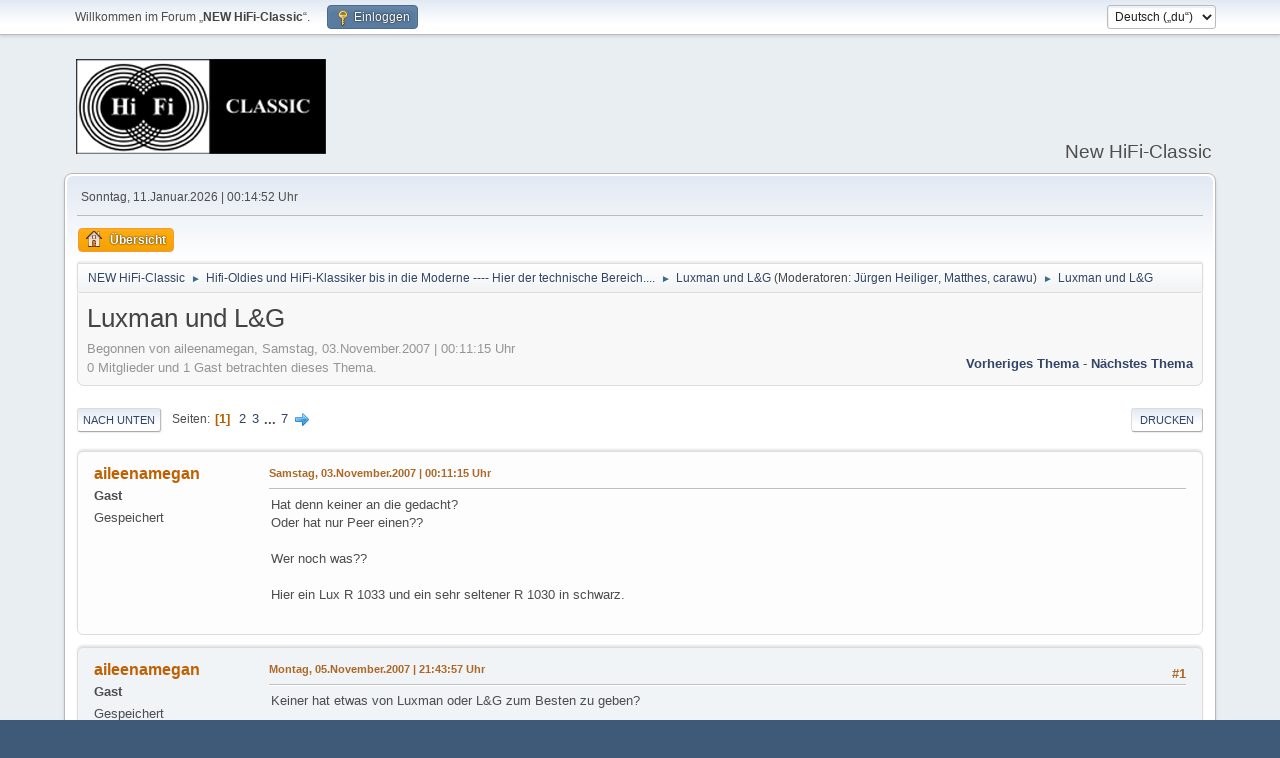

--- FILE ---
content_type: text/html; charset=UTF-8
request_url: https://magnetofon.de/nhc/index.php?PHPSESSID=ea2ps8rjg851kj8fpbushjd1r9&topic=912.msg26964
body_size: 16781
content:
<!DOCTYPE html>
<html lang="de-DE">
<head>
	<meta charset="UTF-8">
	<link rel="stylesheet" href="https://magnetofon.de/nhc/Themes/default/css/minified_a3f4290fd95dfd54bb07ed759f034092.css?smf216_1754245799">
	<style>
	.signature img { max-width: 180px; max-height: 140px; }
	
	.postarea .bbc_img, .list_posts .bbc_img, .post .inner .bbc_img, form#reported_posts .bbc_img, #preview_body .bbc_img { max-width: min(100%,600px); }
	
	</style>
	<script>
		var smf_theme_url = "https://magnetofon.de/nhc/Themes/default";
		var smf_default_theme_url = "https://magnetofon.de/nhc/Themes/default";
		var smf_images_url = "https://magnetofon.de/nhc/Themes/default/images";
		var smf_smileys_url = "https://magnetofon.de/nhc/Smileys";
		var smf_smiley_sets = "default,classic,aaron,akyhne,fugue,alienine";
		var smf_smiley_sets_default = "classic";
		var smf_avatars_url = "https://magnetofon.de/nhc/avatars";
		var smf_scripturl = "https://magnetofon.de/nhc/index.php?PHPSESSID=ea2ps8rjg851kj8fpbushjd1r9&amp;";
		var smf_iso_case_folding = false;
		var smf_charset = "UTF-8";
		var smf_session_id = "075b5e24299f4a6df9edfef43d0f4fe4";
		var smf_session_var = "a6f6e7520";
		var smf_member_id = 0;
		var ajax_notification_text = 'Lade...';
		var help_popup_heading_text = 'Alles zu kompliziert? Lass es mich erklären:';
		var banned_text = 'Gast, du bist aus diesem Forum verbannt!';
		var smf_txt_expand = 'Erweitern';
		var smf_txt_shrink = 'Verringern';
		var smf_collapseAlt = 'Verstecken';
		var smf_expandAlt = 'Zeige';
		var smf_quote_expand = false;
		var allow_xhjr_credentials = false;
	</script>
	<script src="https://ajax.googleapis.com/ajax/libs/jquery/3.6.3/jquery.min.js"></script>
	<script src="https://magnetofon.de/nhc/Themes/default/scripts/jquery.sceditor.bbcode.min.js?smf216_1754245799"></script>
	<script src="https://magnetofon.de/nhc/Themes/default/scripts/minified_c608fff622d9184faa12dcef8f08b29c.js?smf216_1754245799"></script>
	<script src="https://magnetofon.de/nhc/Themes/default/scripts/minified_2abdf8fa679d9308bbd17b6b08f8039b.js?smf216_1754245799" defer></script>
	<script>
		var smf_smileys_url = 'https://magnetofon.de/nhc/Smileys/default';
		var bbc_quote_from = 'Zitat von';
		var bbc_quote = 'Zitat';
		var bbc_search_on = 'am';
	var smf_you_sure ='Bist du sicher, dass du das tun möchtest?';
	</script>
	<title>Luxman und L&amp;G</title>
	<meta name="viewport" content="width=device-width, initial-scale=1">
	<meta property="og:site_name" content="NEW HiFi-Classic">
	<meta property="og:title" content="Luxman und L&amp;G">
	<meta name="keywords" content="Hifi, Hifi-Klassiker, Plattenspieler, Bandmaschinen, Tapedecks, Verstärker, Tuner, Receiver, ">
	<meta property="og:url" content="https://magnetofon.de/nhc/index.php?PHPSESSID=ea2ps8rjg851kj8fpbushjd1r9&amp;topic=912.0">
	<meta property="og:description" content="Luxman und L&amp;G">
	<meta name="description" content="Luxman und L&amp;G">
	<meta name="theme-color" content="#557EA0">
	<meta name="robots" content="noindex">
	<link rel="canonical" href="https://magnetofon.de/nhc/index.php?topic=912.0">
	<link rel="help" href="https://magnetofon.de/nhc/index.php?PHPSESSID=ea2ps8rjg851kj8fpbushjd1r9&amp;action=help">
	<link rel="contents" href="https://magnetofon.de/nhc/index.php?PHPSESSID=ea2ps8rjg851kj8fpbushjd1r9&amp;">
	<link rel="next" href="https://magnetofon.de/nhc/index.php?PHPSESSID=ea2ps8rjg851kj8fpbushjd1r9&amp;topic=912.40">
	<link rel="index" href="https://magnetofon.de/nhc/index.php?PHPSESSID=ea2ps8rjg851kj8fpbushjd1r9&amp;board=110.0"><style>.vv_special { display:none; }</style>
</head>
<body id="chrome" class="action_messageindex board_110">
<div id="footerfix">
	<div id="top_section">
		<div class="inner_wrap">
			<ul class="floatleft" id="top_info">
				<li class="welcome">
					Willkommen im Forum „<strong>NEW HiFi-Classic</strong>“.
				</li>
				<li class="button_login">
					<a href="https://magnetofon.de/nhc/index.php?PHPSESSID=ea2ps8rjg851kj8fpbushjd1r9&amp;action=login" class="open" onclick="return reqOverlayDiv(this.href, 'Einloggen', 'login');">
						<span class="main_icons login"></span>
						<span class="textmenu">Einloggen</span>
					</a>
				</li>
			</ul>
			<form id="languages_form" method="get" class="floatright">
				<select id="language_select" name="language" onchange="this.form.submit()">
					<option value="english">English</option>
					<option value="german_informal" selected="selected">Deutsch („du“)</option>
					<option value="german">Deutsch („Sie“)</option>
				</select>
				<noscript>
					<input type="submit" value="Los">
				</noscript>
			</form>
		</div><!-- .inner_wrap -->
	</div><!-- #top_section -->
	<div id="header">
		<h1 class="forumtitle">
			<a id="top" href="https://magnetofon.de/nhc/index.php?PHPSESSID=ea2ps8rjg851kj8fpbushjd1r9&amp;"><img src="https://magnetofon.de/nhc/Themes/default/images/smflogo.gif" alt="NEW HiFi-Classic"></a>
		</h1>
		<div id="siteslogan">New HiFi-Classic</div>
	</div>
	<div id="wrapper">
		<div id="upper_section">
			<div id="inner_section">
				<div id="inner_wrap" class="hide_720">
					<div class="user">
						<time datetime="2026-01-10T23:14:52Z">Sonntag, 11.Januar.2026 | 00:14:52 Uhr</time>
					</div>
				</div>
				<a class="mobile_user_menu">
					<span class="menu_icon"></span>
					<span class="text_menu">Hauptmenü</span>
				</a>
				<div id="main_menu">
					<div id="mobile_user_menu" class="popup_container">
						<div class="popup_window description">
							<div class="popup_heading">Hauptmenü
								<a href="javascript:void(0);" class="main_icons hide_popup"></a>
							</div>
							
					<ul class="dropmenu menu_nav">
						<li class="button_home">
							<a class="active" href="https://magnetofon.de/nhc/index.php?PHPSESSID=ea2ps8rjg851kj8fpbushjd1r9&amp;">
								<span class="main_icons home"></span><span class="textmenu">Übersicht</span>
							</a>
						</li>
					</ul><!-- .menu_nav -->
						</div>
					</div>
				</div>
				<div class="navigate_section">
					<ul>
						<li>
							<a href="https://magnetofon.de/nhc/index.php?PHPSESSID=ea2ps8rjg851kj8fpbushjd1r9&amp;"><span>NEW HiFi-Classic</span></a>
						</li>
						<li>
							<span class="dividers"> &#9658; </span>
							<a href="https://magnetofon.de/nhc/index.php?PHPSESSID=ea2ps8rjg851kj8fpbushjd1r9&amp;#c2"><span>Hifi-Oldies und HiFi-Klassiker bis in die Moderne ---- Hier der technische Bereich....</span></a>
						</li>
						<li>
							<span class="dividers"> &#9658; </span>
							<a href="https://magnetofon.de/nhc/index.php?PHPSESSID=ea2ps8rjg851kj8fpbushjd1r9&amp;board=110.0"><span>Luxman und L&amp;G</span></a> <span class="board_moderators">(Moderatoren: <a href="https://magnetofon.de/nhc/index.php?PHPSESSID=ea2ps8rjg851kj8fpbushjd1r9&amp;action=profile;u=1" title="Moderator">Jürgen Heiliger</a>, <a href="https://magnetofon.de/nhc/index.php?PHPSESSID=ea2ps8rjg851kj8fpbushjd1r9&amp;action=profile;u=5" title="Moderator">Matthes</a>, <a href="https://magnetofon.de/nhc/index.php?PHPSESSID=ea2ps8rjg851kj8fpbushjd1r9&amp;action=profile;u=65" title="Moderator">carawu</a>)</span>
						</li>
						<li class="last">
							<span class="dividers"> &#9658; </span>
							<a href="https://magnetofon.de/nhc/index.php?PHPSESSID=ea2ps8rjg851kj8fpbushjd1r9&amp;topic=912.0"><span>Luxman und L&amp;G</span></a>
						</li>
					</ul>
				</div><!-- .navigate_section -->
			</div><!-- #inner_section -->
		</div><!-- #upper_section -->
		<div id="content_section">
			<div id="main_content_section">
		<div id="display_head" class="information">
			<h2 class="display_title">
				<span id="top_subject">Luxman und L&amp;G</span>
			</h2>
			<p>Begonnen von aileenamegan, Samstag, 03.November.2007 | 00:11:15 Uhr</p>
			<span class="nextlinks floatright"><a href="https://magnetofon.de/nhc/index.php?PHPSESSID=ea2ps8rjg851kj8fpbushjd1r9&amp;topic=912.0;prev_next=prev#new">Vorheriges Thema</a> - <a href="https://magnetofon.de/nhc/index.php?PHPSESSID=ea2ps8rjg851kj8fpbushjd1r9&amp;topic=912.0;prev_next=next#new">Nächstes Thema</a></span>
			<p>0 Mitglieder und 1 Gast betrachten dieses Thema.
			</p>
		</div><!-- #display_head -->
		
		<div class="pagesection top">
			
		<div class="buttonlist floatright">
			
				<a class="button button_strip_print" href="https://magnetofon.de/nhc/index.php?PHPSESSID=ea2ps8rjg851kj8fpbushjd1r9&amp;action=printpage;topic=912.0"  rel="nofollow">Drucken</a>
		</div>
			 
			<div class="pagelinks floatleft">
				<a href="#bot" class="button">Nach unten</a>
				<span class="pages">Seiten</span><span class="current_page">1</span> <a class="nav_page" href="https://magnetofon.de/nhc/index.php?PHPSESSID=ea2ps8rjg851kj8fpbushjd1r9&amp;topic=912.40">2</a> <a class="nav_page" href="https://magnetofon.de/nhc/index.php?PHPSESSID=ea2ps8rjg851kj8fpbushjd1r9&amp;topic=912.80">3</a> <span class="expand_pages" onclick="expandPages(this, '&lt;a class=&quot;nav_page&quot; href=&quot;' + smf_scripturl + '?topic=912.%1$d&quot;&gt;%2$s&lt;/a&gt; ', 120, 240, 40);"> ... </span><a class="nav_page" href="https://magnetofon.de/nhc/index.php?PHPSESSID=ea2ps8rjg851kj8fpbushjd1r9&amp;topic=912.240">7</a> <a class="nav_page" href="https://magnetofon.de/nhc/index.php?PHPSESSID=ea2ps8rjg851kj8fpbushjd1r9&amp;topic=912.40"><span class="main_icons next_page"></span></a> 
			</div>
		<div class="mobile_buttons floatright">
			<a class="button mobile_act">Benutzer-Aktionen</a>
			
		</div>
		</div>
		<div id="forumposts">
			<form action="https://magnetofon.de/nhc/index.php?PHPSESSID=ea2ps8rjg851kj8fpbushjd1r9&amp;action=quickmod2;topic=912.0" method="post" accept-charset="UTF-8" name="quickModForm" id="quickModForm" onsubmit="return oQuickModify.bInEditMode ? oQuickModify.modifySave('075b5e24299f4a6df9edfef43d0f4fe4', 'a6f6e7520') : false">
				<div class="windowbg" id="msg14675">
					
					<div class="post_wrapper">
						<div class="poster">
							<h4>
								aileenamegan
							</h4>
							<ul class="user_info">
								<li class="membergroup">Gast</li>
								<li class="poster_ip">Gespeichert</li>
							</ul>
						</div><!-- .poster -->
						<div class="postarea">
							<div class="keyinfo">
								<div id="subject_14675" class="subject_title subject_hidden">
									<a href="https://magnetofon.de/nhc/index.php?PHPSESSID=ea2ps8rjg851kj8fpbushjd1r9&amp;msg=14675" rel="nofollow">Luxman und L&amp;G</a>
								</div>
								
								<div class="postinfo">
									<span class="messageicon"  style="position: absolute; z-index: -1;">
										<img src="https://magnetofon.de/nhc/Themes/default/images/post/xx.png" alt="">
									</span>
									<a href="https://magnetofon.de/nhc/index.php?PHPSESSID=ea2ps8rjg851kj8fpbushjd1r9&amp;msg=14675" rel="nofollow" title="Luxman und L&amp;G" class="smalltext">Samstag, 03.November.2007 | 00:11:15 Uhr</a>
									<span class="spacer"></span>
									<span class="smalltext modified floatright" id="modified_14675">
									</span>
								</div>
								<div id="msg_14675_quick_mod"></div>
							</div><!-- .keyinfo -->
							<div class="post">
								<div class="inner" data-msgid="14675" id="msg_14675">
									Hat denn keiner an die gedacht?<br />Oder hat nur Peer einen??<br /><br />Wer noch was??<br /><br />Hier ein Lux R 1033 und ein sehr seltener R 1030 in schwarz.
								</div>
							</div><!-- .post -->
							<div class="under_message">
							</div><!-- .under_message -->
						</div><!-- .postarea -->
						<div class="moderatorbar">
						</div><!-- .moderatorbar -->
					</div><!-- .post_wrapper -->
				</div><!-- $message[css_class] -->
				<hr class="post_separator">
				<div class="windowbg" id="msg15887">
					
					
					<div class="post_wrapper">
						<div class="poster">
							<h4>
								aileenamegan
							</h4>
							<ul class="user_info">
								<li class="membergroup">Gast</li>
								<li class="poster_ip">Gespeichert</li>
							</ul>
						</div><!-- .poster -->
						<div class="postarea">
							<div class="keyinfo">
								<div id="subject_15887" class="subject_title subject_hidden">
									<a href="https://magnetofon.de/nhc/index.php?PHPSESSID=ea2ps8rjg851kj8fpbushjd1r9&amp;msg=15887" rel="nofollow">Re: Luxman und L&amp;G</a>
								</div>
								<span class="page_number floatright">#1</span>
								<div class="postinfo">
									<span class="messageicon"  style="position: absolute; z-index: -1;">
										<img src="https://magnetofon.de/nhc/Themes/default/images/post/xx.png" alt="">
									</span>
									<a href="https://magnetofon.de/nhc/index.php?PHPSESSID=ea2ps8rjg851kj8fpbushjd1r9&amp;msg=15887" rel="nofollow" title="Antwort #1 - Re: Luxman und L&amp;G" class="smalltext">Montag, 05.November.2007 | 21:43:57 Uhr</a>
									<span class="spacer"></span>
									<span class="smalltext modified floatright" id="modified_15887">
									</span>
								</div>
								<div id="msg_15887_quick_mod"></div>
							</div><!-- .keyinfo -->
							<div class="post">
								<div class="inner" data-msgid="15887" id="msg_15887">
									Keiner hat etwas von Luxman oder L&amp;G zum Besten zu geben?
								</div>
							</div><!-- .post -->
							<div class="under_message">
							</div><!-- .under_message -->
						</div><!-- .postarea -->
						<div class="moderatorbar">
						</div><!-- .moderatorbar -->
					</div><!-- .post_wrapper -->
				</div><!-- $message[css_class] -->
				<hr class="post_separator">
				<div class="windowbg" id="msg15992">
					
					
					<div class="post_wrapper">
						<div class="poster">
							<h4>
								Armin777
							</h4>
							<ul class="user_info">
								<li class="membergroup">Gast</li>
								<li class="poster_ip">Gespeichert</li>
							</ul>
						</div><!-- .poster -->
						<div class="postarea">
							<div class="keyinfo">
								<div id="subject_15992" class="subject_title subject_hidden">
									<a href="https://magnetofon.de/nhc/index.php?PHPSESSID=ea2ps8rjg851kj8fpbushjd1r9&amp;msg=15992" rel="nofollow">Re: Luxman und L&amp;G</a>
								</div>
								<span class="page_number floatright">#2</span>
								<div class="postinfo">
									<span class="messageicon"  style="position: absolute; z-index: -1;">
										<img src="https://magnetofon.de/nhc/Themes/default/images/post/xx.png" alt="">
									</span>
									<a href="https://magnetofon.de/nhc/index.php?PHPSESSID=ea2ps8rjg851kj8fpbushjd1r9&amp;msg=15992" rel="nofollow" title="Antwort #2 - Re: Luxman und L&amp;G" class="smalltext">Dienstag, 06.November.2007 | 11:33:16 Uhr</a>
									<span class="spacer"></span>
									<span class="smalltext modified floatright" id="modified_15992">
									</span>
								</div>
								<div id="msg_15992_quick_mod"></div>
							</div><!-- .keyinfo -->
							<div class="post">
								<div class="inner" data-msgid="15992" id="msg_15992">
									Peter, was meinst Du mit L&amp;G <img src="https://magnetofon.de/nhc/Smileys/default/huh.gif" alt="???" title="Huh?" class="smiley"><br /><br />Und, wieso sollte ein R-1030 in schwarz sehr selten sein?? Bei King Music in Berlin haben wir 1979 und 1980 mehrere hundert Stück davon verkauft! Die gab es in Palisander und schwarz foliert. Schwarz war so krisselig an der Oberfläche und ohne Holzmaserung.<br /><br /> <img src="https://magnetofon.de/nhc/Smileys/default/drinks.gif" alt="&#58;drinks&#58;" title="zu prosten" class="smiley">
								</div>
							</div><!-- .post -->
							<div class="under_message">
							</div><!-- .under_message -->
						</div><!-- .postarea -->
						<div class="moderatorbar">
						</div><!-- .moderatorbar -->
					</div><!-- .post_wrapper -->
				</div><!-- $message[css_class] -->
				<hr class="post_separator">
				<div class="windowbg" id="msg16005">
					
					
					<div class="post_wrapper">
						<div class="poster">
							<h4>
								aileenamegan
							</h4>
							<ul class="user_info">
								<li class="membergroup">Gast</li>
								<li class="poster_ip">Gespeichert</li>
							</ul>
						</div><!-- .poster -->
						<div class="postarea">
							<div class="keyinfo">
								<div id="subject_16005" class="subject_title subject_hidden">
									<a href="https://magnetofon.de/nhc/index.php?PHPSESSID=ea2ps8rjg851kj8fpbushjd1r9&amp;msg=16005" rel="nofollow">Re: Luxman und L&amp;G</a>
								</div>
								<span class="page_number floatright">#3</span>
								<div class="postinfo">
									<span class="messageicon"  style="position: absolute; z-index: -1;">
										<img src="https://magnetofon.de/nhc/Themes/default/images/post/xx.png" alt="">
									</span>
									<a href="https://magnetofon.de/nhc/index.php?PHPSESSID=ea2ps8rjg851kj8fpbushjd1r9&amp;msg=16005" rel="nofollow" title="Antwort #3 - Re: Luxman und L&amp;G" class="smalltext">Dienstag, 06.November.2007 | 12:40:59 Uhr</a>
									<span class="spacer"></span>
									<span class="smalltext modified floatright mvisible" id="modified_16005"><span class="lastedit">Letzte Bearbeitung</span>: Dienstag, 06.November.2007 | 15:30:53 Uhr von aileenamegan
									</span>
								</div>
								<div id="msg_16005_quick_mod"></div>
							</div><!-- .keyinfo -->
							<div class="post">
								<div class="inner" data-msgid="16005" id="msg_16005">
									L&amp;G ist eine Tochterfirma von Luxman, die sich Ende der Sibziger/Anfang der Achtziger Jahre mit modern anmutenden Geräten zusätzlich profilieren sollte in Europa.<br /><br />Beispielsweise mit sehr schönen Receivern wie dem L&amp;G R4000.<br /><br />Und mit schwarz meinte ich die Front, Armin - nicht die schnöde Gehäuseausführung... <img src="https://magnetofon.de/nhc/Smileys/default/drinks.gif" alt="&#58;drinks&#58;" title="zu prosten" class="smiley">
								</div>
							</div><!-- .post -->
							<div class="under_message">
							</div><!-- .under_message -->
						</div><!-- .postarea -->
						<div class="moderatorbar">
						</div><!-- .moderatorbar -->
					</div><!-- .post_wrapper -->
				</div><!-- $message[css_class] -->
				<hr class="post_separator">
				<div class="windowbg" id="msg16007">
					
					
					<div class="post_wrapper">
						<div class="poster">
							<h4>
								Armin777
							</h4>
							<ul class="user_info">
								<li class="membergroup">Gast</li>
								<li class="poster_ip">Gespeichert</li>
							</ul>
						</div><!-- .poster -->
						<div class="postarea">
							<div class="keyinfo">
								<div id="subject_16007" class="subject_title subject_hidden">
									<a href="https://magnetofon.de/nhc/index.php?PHPSESSID=ea2ps8rjg851kj8fpbushjd1r9&amp;msg=16007" rel="nofollow">Re: Luxman und L&amp;G</a>
								</div>
								<span class="page_number floatright">#4</span>
								<div class="postinfo">
									<span class="messageicon"  style="position: absolute; z-index: -1;">
										<img src="https://magnetofon.de/nhc/Themes/default/images/post/xx.png" alt="">
									</span>
									<a href="https://magnetofon.de/nhc/index.php?PHPSESSID=ea2ps8rjg851kj8fpbushjd1r9&amp;msg=16007" rel="nofollow" title="Antwort #4 - Re: Luxman und L&amp;G" class="smalltext">Dienstag, 06.November.2007 | 13:02:10 Uhr</a>
									<span class="spacer"></span>
									<span class="smalltext modified floatright" id="modified_16007">
									</span>
								</div>
								<div id="msg_16007_quick_mod"></div>
							</div><!-- .keyinfo -->
							<div class="post">
								<div class="inner" data-msgid="16007" id="msg_16007">
									<blockquote class="bbc_standard_quote"><cite><a href="https://magnetofon.de/nhc/index.php?PHPSESSID=ea2ps8rjg851kj8fpbushjd1r9&amp;topic=912.msg16005#msg16005">Zitat von: aileenamegan am Dienstag, 06.November.2007 | 12:40:59 Uhr</a></cite><br />Und mit schwarz meinte ich die Front, Armin - nicht die schnöde Gehäuseausführung... <img src="https://magnetofon.de/nhc/Smileys/default/drinks.gif" alt="&#58;drinks&#58;" title="zu prosten" class="smiley"><br /></blockquote><br />Ah, jetzt ja! Die schwarzen, die wir seinerzet verkauften, hatten in der Tat &quot;dunkel-silberne&quot; Fronten!!!<br /><br /> <img src="https://magnetofon.de/nhc/Smileys/default/drinks.gif" alt="&#58;drinks&#58;" title="zu prosten" class="smiley">
								</div>
							</div><!-- .post -->
							<div class="under_message">
							</div><!-- .under_message -->
						</div><!-- .postarea -->
						<div class="moderatorbar">
						</div><!-- .moderatorbar -->
					</div><!-- .post_wrapper -->
				</div><!-- $message[css_class] -->
				<hr class="post_separator">
				<div class="windowbg" id="msg16008">
					
					
					<div class="post_wrapper">
						<div class="poster">
							<h4>
								<span class="off" title="Offline"></span>
								<a href="https://magnetofon.de/nhc/index.php?PHPSESSID=ea2ps8rjg851kj8fpbushjd1r9&amp;action=profile;u=271" title="Profil von Harry Hirsch ansehen">Harry Hirsch</a>
							</h4>
							<ul class="user_info">
								<li class="avatar">
									<a href="https://magnetofon.de/nhc/index.php?PHPSESSID=ea2ps8rjg851kj8fpbushjd1r9&amp;action=profile;u=271"><img class="avatar" src="https://magnetofon.de/nhc/avatars/default.png" alt=""></a>
								</li>
								<li class="icons"><img src="https://magnetofon.de/nhc/Themes/default/images/membericons/icon.png" alt="*"><img src="https://magnetofon.de/nhc/Themes/default/images/membericons/icon.png" alt="*"><img src="https://magnetofon.de/nhc/Themes/default/images/membericons/icon.png" alt="*"><img src="https://magnetofon.de/nhc/Themes/default/images/membericons/icon.png" alt="*"><img src="https://magnetofon.de/nhc/Themes/default/images/membericons/icon.png" alt="*"></li>
								<li class="postgroup">HiFi-Inventar</li>
								<li class="postcount">Beiträge: 1.715</li>
								<li class="im_icons">
									<ol>
										<li class="custom cust_gender"><span class=" main_icons gender_0" title="Männlich"></span></li>
									</ol>
								</li>
								<li class="profile">
									<ol class="profile_icons">
										<li><a href="http://old-fidelity.de" title="Old Fidelity" target="_blank" rel="noopener"><span class="main_icons www centericon" title="Old Fidelity"></span></a></li>
									</ol>
								</li><!-- .profile -->
								<li class="poster_ip">Gespeichert</li>
							</ul>
						</div><!-- .poster -->
						<div class="postarea">
							<div class="keyinfo">
								<div id="subject_16008" class="subject_title subject_hidden">
									<a href="https://magnetofon.de/nhc/index.php?PHPSESSID=ea2ps8rjg851kj8fpbushjd1r9&amp;msg=16008" rel="nofollow">Re: Luxman und L&amp;G</a>
								</div>
								<span class="page_number floatright">#5</span>
								<div class="postinfo">
									<span class="messageicon"  style="position: absolute; z-index: -1;">
										<img src="https://magnetofon.de/nhc/Themes/default/images/post/xx.png" alt="">
									</span>
									<a href="https://magnetofon.de/nhc/index.php?PHPSESSID=ea2ps8rjg851kj8fpbushjd1r9&amp;msg=16008" rel="nofollow" title="Antwort #5 - Re: Luxman und L&amp;G" class="smalltext">Dienstag, 06.November.2007 | 13:10:04 Uhr</a>
									<span class="spacer"></span>
									<span class="smalltext modified floatright mvisible" id="modified_16008"><span class="lastedit">Letzte Bearbeitung</span>: Dienstag, 06.November.2007 | 13:54:39 Uhr von Harry Hirsch
									</span>
								</div>
								<div id="msg_16008_quick_mod"></div>
							</div><!-- .keyinfo -->
							<div class="post">
								<div class="inner" data-msgid="16008" id="msg_16008">
									L&amp;G war mir bisher unbekannt. Das einzige Foto dazu ist dieses hier: <img src="http://i124.photobucket.com/albums/p40/nhgr/L%20G%20Luxman/LG6.jpg" alt="" width="448" height="153" class="bbc_img resized" loading="lazy"> Um welchen L&amp;G handelt es sich dabei?
								</div>
							</div><!-- .post -->
							<div class="under_message">
							</div><!-- .under_message -->
						</div><!-- .postarea -->
						<div class="moderatorbar">
						</div><!-- .moderatorbar -->
					</div><!-- .post_wrapper -->
				</div><!-- $message[css_class] -->
				<hr class="post_separator">
				<div class="windowbg" id="msg16011">
					
					
					<div class="post_wrapper">
						<div class="poster">
							<h4>
								<span class="off" title="Offline"></span>
								<a href="https://magnetofon.de/nhc/index.php?PHPSESSID=ea2ps8rjg851kj8fpbushjd1r9&amp;action=profile;u=267" title="Profil von Rollo ansehen">Rollo</a>
							</h4>
							<ul class="user_info">
								<li class="avatar">
									<a href="https://magnetofon.de/nhc/index.php?PHPSESSID=ea2ps8rjg851kj8fpbushjd1r9&amp;action=profile;u=267"><img class="avatar" src="https://magnetofon.de/nhc/avatars/default.png" alt=""></a>
								</li>
								<li class="icons"><img src="https://magnetofon.de/nhc/Themes/default/images/membericons/icon.png" alt="*"><img src="https://magnetofon.de/nhc/Themes/default/images/membericons/icon.png" alt="*"><img src="https://magnetofon.de/nhc/Themes/default/images/membericons/icon.png" alt="*"><img src="https://magnetofon.de/nhc/Themes/default/images/membericons/icon.png" alt="*"></li>
								<li class="postgroup">HiFi-Urgestein</li>
								<li class="postcount">Beiträge: 504</li>
								<li class="poster_ip">Gespeichert</li>
							</ul>
						</div><!-- .poster -->
						<div class="postarea">
							<div class="keyinfo">
								<div id="subject_16011" class="subject_title subject_hidden">
									<a href="https://magnetofon.de/nhc/index.php?PHPSESSID=ea2ps8rjg851kj8fpbushjd1r9&amp;msg=16011" rel="nofollow">Re: Luxman und L&amp;G</a>
								</div>
								<span class="page_number floatright">#6</span>
								<div class="postinfo">
									<span class="messageicon"  style="position: absolute; z-index: -1;">
										<img src="https://magnetofon.de/nhc/Themes/default/images/post/xx.png" alt="">
									</span>
									<a href="https://magnetofon.de/nhc/index.php?PHPSESSID=ea2ps8rjg851kj8fpbushjd1r9&amp;msg=16011" rel="nofollow" title="Antwort #6 - Re: Luxman und L&amp;G" class="smalltext">Dienstag, 06.November.2007 | 13:41:47 Uhr</a>
									<span class="spacer"></span>
									<span class="smalltext modified floatright" id="modified_16011">
									</span>
								</div>
								<div id="msg_16011_quick_mod"></div>
							</div><!-- .keyinfo -->
							<div class="post">
								<div class="inner" data-msgid="16011" id="msg_16011">
									Hallo,<br /><br />der Bunte ist doch wohl eher aus den 70er&nbsp; <img src="https://magnetofon.de/nhc/Smileys/default/pleasantry.gif" alt="&#58;pleasantry&#58;" title="in Anführungszeichen" class="smiley"><br /><br />Aus den 80er ist mir die Firma nicht bekannt.<br /><br /> <img src="https://magnetofon.de/nhc/Smileys/default/drinks.gif" alt="&#58;drinks&#58;" title="zu prosten" class="smiley">
								</div>
							</div><!-- .post -->
							<div class="under_message">
							</div><!-- .under_message -->
						</div><!-- .postarea -->
						<div class="moderatorbar">
						</div><!-- .moderatorbar -->
					</div><!-- .post_wrapper -->
				</div><!-- $message[css_class] -->
				<hr class="post_separator">
				<div class="windowbg" id="msg16015">
					
					
					<div class="post_wrapper">
						<div class="poster">
							<h4>
								aileenamegan
							</h4>
							<ul class="user_info">
								<li class="membergroup">Gast</li>
								<li class="poster_ip">Gespeichert</li>
							</ul>
						</div><!-- .poster -->
						<div class="postarea">
							<div class="keyinfo">
								<div id="subject_16015" class="subject_title subject_hidden">
									<a href="https://magnetofon.de/nhc/index.php?PHPSESSID=ea2ps8rjg851kj8fpbushjd1r9&amp;msg=16015" rel="nofollow">Re: Luxman und L&amp;G</a>
								</div>
								<span class="page_number floatright">#7</span>
								<div class="postinfo">
									<span class="messageicon"  style="position: absolute; z-index: -1;">
										<img src="https://magnetofon.de/nhc/Themes/default/images/post/xx.png" alt="">
									</span>
									<a href="https://magnetofon.de/nhc/index.php?PHPSESSID=ea2ps8rjg851kj8fpbushjd1r9&amp;msg=16015" rel="nofollow" title="Antwort #7 - Re: Luxman und L&amp;G" class="smalltext">Dienstag, 06.November.2007 | 15:31:40 Uhr</a>
									<span class="spacer"></span>
									<span class="smalltext modified floatright" id="modified_16015">
									</span>
								</div>
								<div id="msg_16015_quick_mod"></div>
							</div><!-- .keyinfo -->
							<div class="post">
								<div class="inner" data-msgid="16015" id="msg_16015">
									Hier sind die Receiver von L&amp;G versammelt:<br /><br /><a href="http://telefunken.te.funpic.de/log2/" class="bbc_link" target="_blank" rel="noopener">http://telefunken.te.funpic.de/log2/</a>
								</div>
							</div><!-- .post -->
							<div class="under_message">
							</div><!-- .under_message -->
						</div><!-- .postarea -->
						<div class="moderatorbar">
						</div><!-- .moderatorbar -->
					</div><!-- .post_wrapper -->
				</div><!-- $message[css_class] -->
				<hr class="post_separator">
				<div class="windowbg" id="msg16022">
					
					
					<div class="post_wrapper">
						<div class="poster">
							<h4>
								Stormbringer667
							</h4>
							<ul class="user_info">
								<li class="membergroup">Gast</li>
								<li class="poster_ip">Gespeichert</li>
							</ul>
						</div><!-- .poster -->
						<div class="postarea">
							<div class="keyinfo">
								<div id="subject_16022" class="subject_title subject_hidden">
									<a href="https://magnetofon.de/nhc/index.php?PHPSESSID=ea2ps8rjg851kj8fpbushjd1r9&amp;msg=16022" rel="nofollow">Re: Luxman und L&amp;G</a>
								</div>
								<span class="page_number floatright">#8</span>
								<div class="postinfo">
									<span class="messageicon"  style="position: absolute; z-index: -1;">
										<img src="https://magnetofon.de/nhc/Themes/default/images/post/xx.png" alt="">
									</span>
									<a href="https://magnetofon.de/nhc/index.php?PHPSESSID=ea2ps8rjg851kj8fpbushjd1r9&amp;msg=16022" rel="nofollow" title="Antwort #8 - Re: Luxman und L&amp;G" class="smalltext">Dienstag, 06.November.2007 | 16:03:20 Uhr</a>
									<span class="spacer"></span>
									<span class="smalltext modified floatright" id="modified_16022">
									</span>
								</div>
								<div id="msg_16022_quick_mod"></div>
							</div><!-- .keyinfo -->
							<div class="post">
								<div class="inner" data-msgid="16022" id="msg_16022">
									Da so nett gefragt wurde: Hier mal meine beiden Luxmänners. R-1040 und R-800.<br /><br /><img src="http://img204.imageshack.us/img204/492/all1041nb6.jpg" alt="" width="600" height="450" class="bbc_img resized" loading="lazy">
								</div>
							</div><!-- .post -->
							<div class="under_message">
							</div><!-- .under_message -->
						</div><!-- .postarea -->
						<div class="moderatorbar">
						</div><!-- .moderatorbar -->
					</div><!-- .post_wrapper -->
				</div><!-- $message[css_class] -->
				<hr class="post_separator">
				<div class="windowbg" id="msg16026">
					
					
					<div class="post_wrapper">
						<div class="poster">
							<h4>
								<span class="off" title="Offline"></span>
								<a href="https://magnetofon.de/nhc/index.php?PHPSESSID=ea2ps8rjg851kj8fpbushjd1r9&amp;action=profile;u=267" title="Profil von Rollo ansehen">Rollo</a>
							</h4>
							<ul class="user_info">
								<li class="avatar">
									<a href="https://magnetofon.de/nhc/index.php?PHPSESSID=ea2ps8rjg851kj8fpbushjd1r9&amp;action=profile;u=267"><img class="avatar" src="https://magnetofon.de/nhc/avatars/default.png" alt=""></a>
								</li>
								<li class="icons"><img src="https://magnetofon.de/nhc/Themes/default/images/membericons/icon.png" alt="*"><img src="https://magnetofon.de/nhc/Themes/default/images/membericons/icon.png" alt="*"><img src="https://magnetofon.de/nhc/Themes/default/images/membericons/icon.png" alt="*"><img src="https://magnetofon.de/nhc/Themes/default/images/membericons/icon.png" alt="*"></li>
								<li class="postgroup">HiFi-Urgestein</li>
								<li class="postcount">Beiträge: 504</li>
								<li class="poster_ip">Gespeichert</li>
							</ul>
						</div><!-- .poster -->
						<div class="postarea">
							<div class="keyinfo">
								<div id="subject_16026" class="subject_title subject_hidden">
									<a href="https://magnetofon.de/nhc/index.php?PHPSESSID=ea2ps8rjg851kj8fpbushjd1r9&amp;msg=16026" rel="nofollow">Re: Luxman und L&amp;G</a>
								</div>
								<span class="page_number floatright">#9</span>
								<div class="postinfo">
									<span class="messageicon"  style="position: absolute; z-index: -1;">
										<img src="https://magnetofon.de/nhc/Themes/default/images/post/xx.png" alt="">
									</span>
									<a href="https://magnetofon.de/nhc/index.php?PHPSESSID=ea2ps8rjg851kj8fpbushjd1r9&amp;msg=16026" rel="nofollow" title="Antwort #9 - Re: Luxman und L&amp;G" class="smalltext">Dienstag, 06.November.2007 | 16:10:31 Uhr</a>
									<span class="spacer"></span>
									<span class="smalltext modified floatright" id="modified_16026">
									</span>
								</div>
								<div id="msg_16026_quick_mod"></div>
							</div><!-- .keyinfo -->
							<div class="post">
								<div class="inner" data-msgid="16026" id="msg_16026">
									Da haben die Teile nun so schöne Holzhäuser und der Mann verbuddelt die im Rack <img src="https://magnetofon.de/nhc/Smileys/default/c045.gif" alt=".,c045" title="dem anderen eins über die Rübe zieh" class="smiley">
								</div>
							</div><!-- .post -->
							<div class="under_message">
							</div><!-- .under_message -->
						</div><!-- .postarea -->
						<div class="moderatorbar">
						</div><!-- .moderatorbar -->
					</div><!-- .post_wrapper -->
				</div><!-- $message[css_class] -->
				<hr class="post_separator">
				<div class="windowbg" id="msg16058">
					
					
					<div class="post_wrapper">
						<div class="poster">
							<h4>
								aileenamegan
							</h4>
							<ul class="user_info">
								<li class="membergroup">Gast</li>
								<li class="poster_ip">Gespeichert</li>
							</ul>
						</div><!-- .poster -->
						<div class="postarea">
							<div class="keyinfo">
								<div id="subject_16058" class="subject_title subject_hidden">
									<a href="https://magnetofon.de/nhc/index.php?PHPSESSID=ea2ps8rjg851kj8fpbushjd1r9&amp;msg=16058" rel="nofollow">Re: Luxman und L&amp;G</a>
								</div>
								<span class="page_number floatright">#10</span>
								<div class="postinfo">
									<span class="messageicon"  style="position: absolute; z-index: -1;">
										<img src="https://magnetofon.de/nhc/Themes/default/images/post/xx.png" alt="">
									</span>
									<a href="https://magnetofon.de/nhc/index.php?PHPSESSID=ea2ps8rjg851kj8fpbushjd1r9&amp;msg=16058" rel="nofollow" title="Antwort #10 - Re: Luxman und L&amp;G" class="smalltext">Dienstag, 06.November.2007 | 18:06:15 Uhr</a>
									<span class="spacer"></span>
									<span class="smalltext modified floatright" id="modified_16058">
									</span>
								</div>
								<div id="msg_16058_quick_mod"></div>
							</div><!-- .keyinfo -->
							<div class="post">
								<div class="inner" data-msgid="16058" id="msg_16058">
									Schön, Peer.<br /><img src="https://magnetofon.de/nhc/Smileys/default/drinks.gif" alt="&#58;drinks&#58;" title="zu prosten" class="smiley"><br />Ich muss meinen R800 und den R 1500 auch noch zusammen mit den anderen Luxmännern übereinanderbringen. 
								</div>
							</div><!-- .post -->
							<div class="under_message">
							</div><!-- .under_message -->
						</div><!-- .postarea -->
						<div class="moderatorbar">
						</div><!-- .moderatorbar -->
					</div><!-- .post_wrapper -->
				</div><!-- $message[css_class] -->
				<hr class="post_separator">
				<div class="windowbg" id="msg16059">
					
					
					<div class="post_wrapper">
						<div class="poster">
							<h4>
								Stormbringer667
							</h4>
							<ul class="user_info">
								<li class="membergroup">Gast</li>
								<li class="poster_ip">Gespeichert</li>
							</ul>
						</div><!-- .poster -->
						<div class="postarea">
							<div class="keyinfo">
								<div id="subject_16059" class="subject_title subject_hidden">
									<a href="https://magnetofon.de/nhc/index.php?PHPSESSID=ea2ps8rjg851kj8fpbushjd1r9&amp;msg=16059" rel="nofollow">Re: Luxman und L&amp;G</a>
								</div>
								<span class="page_number floatright">#11</span>
								<div class="postinfo">
									<span class="messageicon"  style="position: absolute; z-index: -1;">
										<img src="https://magnetofon.de/nhc/Themes/default/images/post/xx.png" alt="">
									</span>
									<a href="https://magnetofon.de/nhc/index.php?PHPSESSID=ea2ps8rjg851kj8fpbushjd1r9&amp;msg=16059" rel="nofollow" title="Antwort #11 - Re: Luxman und L&amp;G" class="smalltext">Dienstag, 06.November.2007 | 18:08:51 Uhr</a>
									<span class="spacer"></span>
									<span class="smalltext modified floatright" id="modified_16059">
									</span>
								</div>
								<div id="msg_16059_quick_mod"></div>
							</div><!-- .keyinfo -->
							<div class="post">
								<div class="inner" data-msgid="16059" id="msg_16059">
									Ich hatte auch mal ein Tapedeck von Luxman. Ein K-5. Aber das hab ich Timo (schlafmütze) geschenkt. Der macht hoffentlich auch ein paar Bildscher von seinen Luxmännern. Ich glaube, er hat einen L-410 und auch den passenden Tuner.
								</div>
							</div><!-- .post -->
							<div class="under_message">
							</div><!-- .under_message -->
						</div><!-- .postarea -->
						<div class="moderatorbar">
						</div><!-- .moderatorbar -->
					</div><!-- .post_wrapper -->
				</div><!-- $message[css_class] -->
				<hr class="post_separator">
				<div class="windowbg" id="msg16062">
					
					
					<div class="post_wrapper">
						<div class="poster">
							<h4>
								aileenamegan
							</h4>
							<ul class="user_info">
								<li class="membergroup">Gast</li>
								<li class="poster_ip">Gespeichert</li>
							</ul>
						</div><!-- .poster -->
						<div class="postarea">
							<div class="keyinfo">
								<div id="subject_16062" class="subject_title subject_hidden">
									<a href="https://magnetofon.de/nhc/index.php?PHPSESSID=ea2ps8rjg851kj8fpbushjd1r9&amp;msg=16062" rel="nofollow">Re: Luxman und L&amp;G</a>
								</div>
								<span class="page_number floatright">#12</span>
								<div class="postinfo">
									<span class="messageicon"  style="position: absolute; z-index: -1;">
										<img src="https://magnetofon.de/nhc/Themes/default/images/post/xx.png" alt="">
									</span>
									<a href="https://magnetofon.de/nhc/index.php?PHPSESSID=ea2ps8rjg851kj8fpbushjd1r9&amp;msg=16062" rel="nofollow" title="Antwort #12 - Re: Luxman und L&amp;G" class="smalltext">Dienstag, 06.November.2007 | 18:18:13 Uhr</a>
									<span class="spacer"></span>
									<span class="smalltext modified floatright" id="modified_16062">
									</span>
								</div>
								<div id="msg_16062_quick_mod"></div>
							</div><!-- .keyinfo -->
							<div class="post">
								<div class="inner" data-msgid="16062" id="msg_16062">
									Hau ihn doch mal an, den müden Purschen. <img src="https://magnetofon.de/nhc/Smileys/default/10_b.gif" alt="&#58;grinser&#58;" title="grinsender" class="smiley">
								</div>
							</div><!-- .post -->
							<div class="under_message">
							</div><!-- .under_message -->
						</div><!-- .postarea -->
						<div class="moderatorbar">
						</div><!-- .moderatorbar -->
					</div><!-- .post_wrapper -->
				</div><!-- $message[css_class] -->
				<hr class="post_separator">
				<div class="windowbg" id="msg26574">
					
					
					<div class="post_wrapper">
						<div class="poster">
							<h4>
								aileenamegan
							</h4>
							<ul class="user_info">
								<li class="membergroup">Gast</li>
								<li class="poster_ip">Gespeichert</li>
							</ul>
						</div><!-- .poster -->
						<div class="postarea">
							<div class="keyinfo">
								<div id="subject_26574" class="subject_title subject_hidden">
									<a href="https://magnetofon.de/nhc/index.php?PHPSESSID=ea2ps8rjg851kj8fpbushjd1r9&amp;msg=26574" rel="nofollow">Re: Luxman und L&amp;G</a>
								</div>
								<span class="page_number floatright">#13</span>
								<div class="postinfo">
									<span class="messageicon"  style="position: absolute; z-index: -1;">
										<img src="https://magnetofon.de/nhc/Themes/default/images/post/xx.png" alt="">
									</span>
									<a href="https://magnetofon.de/nhc/index.php?PHPSESSID=ea2ps8rjg851kj8fpbushjd1r9&amp;msg=26574" rel="nofollow" title="Antwort #13 - Re: Luxman und L&amp;G" class="smalltext">Montag, 10.Dezember.2007 | 22:33:27 Uhr</a>
									<span class="spacer"></span>
									<span class="smalltext modified floatright" id="modified_26574">
									</span>
								</div>
								<div id="msg_26574_quick_mod"></div>
							</div><!-- .keyinfo -->
							<div class="post">
								<div class="inner" data-msgid="26574" id="msg_26574">
									War das jetzt schon alles mit den Luxmännern??<br />Kann doch wohl nicht sein.
								</div>
							</div><!-- .post -->
							<div class="under_message">
							</div><!-- .under_message -->
						</div><!-- .postarea -->
						<div class="moderatorbar">
						</div><!-- .moderatorbar -->
					</div><!-- .post_wrapper -->
				</div><!-- $message[css_class] -->
				<hr class="post_separator">
				<div class="windowbg" id="msg26575">
					
					
					<div class="post_wrapper">
						<div class="poster">
							<h4>
								aileenamegan
							</h4>
							<ul class="user_info">
								<li class="membergroup">Gast</li>
								<li class="poster_ip">Gespeichert</li>
							</ul>
						</div><!-- .poster -->
						<div class="postarea">
							<div class="keyinfo">
								<div id="subject_26575" class="subject_title subject_hidden">
									<a href="https://magnetofon.de/nhc/index.php?PHPSESSID=ea2ps8rjg851kj8fpbushjd1r9&amp;msg=26575" rel="nofollow">Re: Luxman und L&amp;G</a>
								</div>
								<span class="page_number floatright">#14</span>
								<div class="postinfo">
									<span class="messageicon"  style="position: absolute; z-index: -1;">
										<img src="https://magnetofon.de/nhc/Themes/default/images/post/xx.png" alt="">
									</span>
									<a href="https://magnetofon.de/nhc/index.php?PHPSESSID=ea2ps8rjg851kj8fpbushjd1r9&amp;msg=26575" rel="nofollow" title="Antwort #14 - Re: Luxman und L&amp;G" class="smalltext">Montag, 10.Dezember.2007 | 22:37:02 Uhr</a>
									<span class="spacer"></span>
									<span class="smalltext modified floatright" id="modified_26575">
									</span>
								</div>
								<div id="msg_26575_quick_mod"></div>
							</div><!-- .keyinfo -->
							<div class="post">
								<div class="inner" data-msgid="26575" id="msg_26575">
									Ich schiebe noch mal einen nach: T550<br /><br /><a href="http://imageshack.us" class="bbc_link" target="_blank" rel="noopener"><img src="http://img140.imageshack.us/img140/4994/luxmant550dscf33321uk2.jpg" alt="" width="600" height="285" class="bbc_img resized" loading="lazy"></a><br />
								</div>
							</div><!-- .post -->
							<div class="under_message">
							</div><!-- .under_message -->
						</div><!-- .postarea -->
						<div class="moderatorbar">
						</div><!-- .moderatorbar -->
					</div><!-- .post_wrapper -->
				</div><!-- $message[css_class] -->
				<hr class="post_separator">
				<div class="windowbg" id="msg26944">
					
					
					<div class="post_wrapper">
						<div class="poster">
							<h4>
								<span class="off" title="Offline"></span>
								<a href="https://magnetofon.de/nhc/index.php?PHPSESSID=ea2ps8rjg851kj8fpbushjd1r9&amp;action=profile;u=1" title="Profil von Jürgen Heiliger ansehen">Jürgen Heiliger</a>
							</h4>
							<ul class="user_info">
								<li class="title">Rheinländer Urgestein</li>
								<li class="membergroup">Administrator</li>
								<li class="avatar">
									<a href="https://magnetofon.de/nhc/index.php?PHPSESSID=ea2ps8rjg851kj8fpbushjd1r9&amp;action=profile;u=1"><img class="avatar" src="https://magnetofon.de/nhc/avatars/avatar_1.jpg" alt=""></a>
								</li>
								<li class="icons"><img src="https://magnetofon.de/nhc/Themes/default/images/membericons/icon.png" alt="*"><img src="https://magnetofon.de/nhc/Themes/default/images/membericons/icon.png" alt="*"><img src="https://magnetofon.de/nhc/Themes/default/images/membericons/icon.png" alt="*"><img src="https://magnetofon.de/nhc/Themes/default/images/membericons/icon.png" alt="*"><img src="https://magnetofon.de/nhc/Themes/default/images/membericons/icon.png" alt="*"></li>
								<li class="postcount">Beiträge: 8.209</li>
								<li class="blurb">©Jürgen Heiliger, Analogfan ohne Sendebewusstsein.</li>
								<li class="im_icons">
									<ol>
										<li class="custom cust_gender"><span class=" main_icons gender_0" title="Männlich"></span></li>
									</ol>
								</li>
								<li class="custom cust_loca">Ort: Rheinbach</li>
								<li class="poster_ip">Gespeichert</li>
							</ul>
						</div><!-- .poster -->
						<div class="postarea">
							<div class="keyinfo">
								<div id="subject_26944" class="subject_title subject_hidden">
									<a href="https://magnetofon.de/nhc/index.php?PHPSESSID=ea2ps8rjg851kj8fpbushjd1r9&amp;msg=26944" rel="nofollow">Re: Luxman und L&amp;G</a>
								</div>
								<span class="page_number floatright">#15</span>
								<div class="postinfo">
									<span class="messageicon"  style="position: absolute; z-index: -1;">
										<img src="https://magnetofon.de/nhc/Themes/default/images/post/xx.png" alt="">
									</span>
									<a href="https://magnetofon.de/nhc/index.php?PHPSESSID=ea2ps8rjg851kj8fpbushjd1r9&amp;msg=26944" rel="nofollow" title="Antwort #15 - Re: Luxman und L&amp;G" class="smalltext">Mittwoch, 12.Dezember.2007 | 14:27:05 Uhr</a>
									<span class="spacer"></span>
									<span class="smalltext modified floatright" id="modified_26944">
									</span>
								</div>
								<div id="msg_26944_quick_mod"></div>
							</div><!-- .keyinfo -->
							<div class="post">
								<div class="inner" data-msgid="26944" id="msg_26944">
									Hi Peter,<br /><br />da war doch noch was.......<br /><br /><a href="http://mb.abovenet.de/galerie/albums/userpics/10004/IMG_1291.JPG" class="bbc_link" target="_blank" rel="noopener"><img src="http://mb.abovenet.de/galerie/albums/userpics/10004/normal_IMG_1291.JPG" alt="" width="400" height="266" class="bbc_img resized" loading="lazy"></a><br /><br /><a href="http://hifi-classic.de/forum/index.php?topic=203.0" class="bbc_link" target="_blank" rel="noopener">Luxman PD-300 --- ein Erfahrungsbericht</a>
								</div>
							</div><!-- .post -->
							<div class="under_message">
							</div><!-- .under_message -->
						</div><!-- .postarea -->
						<div class="moderatorbar">
							<div class="signature" id="msg_26944_signature">
								<span style="font-size: 10pt;" class="bbc_size">Gruß<br />Jürgen</span><br /><div class="centertext"><div class="inline_block">&gt;.... liebt den guten Ton und die Musik ....&lt;<br />&gt;.... die HiFi-Classiker und die Information ....&lt;</div></div><a href="http://new-hifi-classic.de/wiki" class="bbc_link" target="_blank" rel="noopener"><span style="font-size: 12pt;" class="bbc_size">Unsere WIKI</span></a><div class="centertext"><div class="inline_block">Skype: juergen_heiliger</div></div>
							</div>
						</div><!-- .moderatorbar -->
					</div><!-- .post_wrapper -->
				</div><!-- $message[css_class] -->
				<hr class="post_separator">
				<div class="windowbg" id="msg26958">
					
					
					<div class="post_wrapper">
						<div class="poster">
							<h4>
								<span class="off" title="Offline"></span>
								<a href="https://magnetofon.de/nhc/index.php?PHPSESSID=ea2ps8rjg851kj8fpbushjd1r9&amp;action=profile;u=263" title="Profil von Tedat ansehen">Tedat</a>
							</h4>
							<ul class="user_info">
								<li class="avatar">
									<a href="https://magnetofon.de/nhc/index.php?PHPSESSID=ea2ps8rjg851kj8fpbushjd1r9&amp;action=profile;u=263"><img class="avatar" src="https://magnetofon.de/nhc/avatars/default.png" alt=""></a>
								</li>
								<li class="icons"><img src="https://magnetofon.de/nhc/Themes/default/images/membericons/icon.png" alt="*"><img src="https://magnetofon.de/nhc/Themes/default/images/membericons/icon.png" alt="*"><img src="https://magnetofon.de/nhc/Themes/default/images/membericons/icon.png" alt="*"><img src="https://magnetofon.de/nhc/Themes/default/images/membericons/icon.png" alt="*"><img src="https://magnetofon.de/nhc/Themes/default/images/membericons/icon.png" alt="*"></li>
								<li class="postgroup">HiFi-Inventar</li>
								<li class="postcount">Beiträge: 1.284</li>
								<li class="im_icons">
									<ol>
										<li class="custom cust_gender"><span class=" main_icons gender_0" title="Männlich"></span></li>
									</ol>
								</li>
								<li class="poster_ip">Gespeichert</li>
							</ul>
						</div><!-- .poster -->
						<div class="postarea">
							<div class="keyinfo">
								<div id="subject_26958" class="subject_title subject_hidden">
									<a href="https://magnetofon.de/nhc/index.php?PHPSESSID=ea2ps8rjg851kj8fpbushjd1r9&amp;msg=26958" rel="nofollow">Re: Luxman und L&amp;G</a>
								</div>
								<span class="page_number floatright">#16</span>
								<div class="postinfo">
									<span class="messageicon"  style="position: absolute; z-index: -1;">
										<img src="https://magnetofon.de/nhc/Themes/default/images/post/xx.png" alt="">
									</span>
									<a href="https://magnetofon.de/nhc/index.php?PHPSESSID=ea2ps8rjg851kj8fpbushjd1r9&amp;msg=26958" rel="nofollow" title="Antwort #16 - Re: Luxman und L&amp;G" class="smalltext">Mittwoch, 12.Dezember.2007 | 16:21:00 Uhr</a>
									<span class="spacer"></span>
									<span class="smalltext modified floatright mvisible" id="modified_26958"><span class="lastedit">Letzte Bearbeitung</span>: Mittwoch, 12.Dezember.2007 | 16:28:21 Uhr von Tedat
									</span>
								</div>
								<div id="msg_26958_quick_mod"></div>
							</div><!-- .keyinfo -->
							<div class="post">
								<div class="inner" data-msgid="26958" id="msg_26958">
									Gibt gerade was feines Röhriges: <b><a href="http://cgi.ebay.de/ws/eBayISAPI.dll?ViewItem&amp;item=120194238081" class="bbc_link" target="_blank" rel="noopener">Luxman CL35 ll</a></b>&nbsp; <img src="https://magnetofon.de/nhc/Smileys/default/give_rose.gif" alt="&#58;give_rose&#58;" title="Ne Rose überreich" class="smiley"><br /><br /><img src="http://www.abload.de/img/2091370354_40e569ae6ml3.jpg" alt="" width="500" height="375" class="bbc_img resized" loading="lazy"><br /><br /><img src="http://www.abload.de/img/2090586939_68489791548o.jpg" alt="" width="500" height="375" class="bbc_img resized" loading="lazy"><br /><br />sowie <b><a href="http://cgi.ebay.de/ws/eBayISAPI.dll?ViewItem&amp;item=120194256612" class="bbc_link" target="_blank" rel="noopener">Luxman A3600</a></b><br /><br /><img src="http://www.abload.de/img/2090245670_f48f40d20s4u.jpg" alt="" width="500" height="375" class="bbc_img resized" loading="lazy"><br /><br /><img src="http://www.abload.de/img/2090245344_bd72a88410nw.jpg" alt="" width="500" height="375" class="bbc_img resized" loading="lazy"><br /><br /><br />...und Babelfish ist doch auch immer wieder für einen Lacher gut:<br /><br /><blockquote class="bbc_standard_quote"><cite>Zitat</cite>Z.Z. im guten Arbeitsauftrag und verkauft als Arbeiten aber keine lange Bezeichnung Garantie wird wegen der Natur von <b>Weinleseelektronik</b> angeboten. Wir nehmen paypal oder direkte Ablagerung auf diesem Einzelteil an. Prüfung unsere andere versteigert für Lose große Weinlese und hohen Ende Audio, die wir diese Woche verkaufen.</blockquote><br />Schöne &quot;Schläuche&quot; hat er da im Angebot! <img src="https://magnetofon.de/nhc/Smileys/default/kichern.gif" alt=";0008" title="Lachen" class="smiley">
								</div>
							</div><!-- .post -->
							<div class="under_message">
							</div><!-- .under_message -->
						</div><!-- .postarea -->
						<div class="moderatorbar">
						</div><!-- .moderatorbar -->
					</div><!-- .post_wrapper -->
				</div><!-- $message[css_class] -->
				<hr class="post_separator">
				<div class="windowbg" id="msg26964">
					
					<a id="new"></a>
					<div class="post_wrapper">
						<div class="poster">
							<h4>
								aileenamegan
							</h4>
							<ul class="user_info">
								<li class="membergroup">Gast</li>
								<li class="poster_ip">Gespeichert</li>
							</ul>
						</div><!-- .poster -->
						<div class="postarea">
							<div class="keyinfo">
								<div id="subject_26964" class="subject_title subject_hidden">
									<a href="https://magnetofon.de/nhc/index.php?PHPSESSID=ea2ps8rjg851kj8fpbushjd1r9&amp;msg=26964" rel="nofollow">Re: Luxman und L&amp;G</a>
								</div>
								<span class="page_number floatright">#17</span>
								<div class="postinfo">
									<span class="messageicon"  style="position: absolute; z-index: -1;">
										<img src="https://magnetofon.de/nhc/Themes/default/images/post/xx.png" alt="">
									</span>
									<a href="https://magnetofon.de/nhc/index.php?PHPSESSID=ea2ps8rjg851kj8fpbushjd1r9&amp;msg=26964" rel="nofollow" title="Antwort #17 - Re: Luxman und L&amp;G" class="smalltext">Mittwoch, 12.Dezember.2007 | 16:43:10 Uhr</a>
									<span class="spacer"></span>
									<span class="smalltext modified floatright" id="modified_26964">
									</span>
								</div>
								<div id="msg_26964_quick_mod"></div>
							</div><!-- .keyinfo -->
							<div class="post">
								<div class="inner" data-msgid="26964" id="msg_26964">
									Feine Sachen, Jan.<br /><br /><br />Jürgen: Die Ansaugung habe ich immer bewundert bei Luxman. Komischerweise kamen die preisgünstigen aber nie in die Schaufenster der Lux-Händler...<br />Ein Schelm, wer Schlechtes denkt.
								</div>
							</div><!-- .post -->
							<div class="under_message">
							</div><!-- .under_message -->
						</div><!-- .postarea -->
						<div class="moderatorbar">
						</div><!-- .moderatorbar -->
					</div><!-- .post_wrapper -->
				</div><!-- $message[css_class] -->
				<hr class="post_separator">
				<div class="windowbg" id="msg26974">
					
					
					<div class="post_wrapper">
						<div class="poster">
							<h4>
								<span class="off" title="Offline"></span>
								<a href="https://magnetofon.de/nhc/index.php?PHPSESSID=ea2ps8rjg851kj8fpbushjd1r9&amp;action=profile;u=1" title="Profil von Jürgen Heiliger ansehen">Jürgen Heiliger</a>
							</h4>
							<ul class="user_info">
								<li class="title">Rheinländer Urgestein</li>
								<li class="membergroup">Administrator</li>
								<li class="avatar">
									<a href="https://magnetofon.de/nhc/index.php?PHPSESSID=ea2ps8rjg851kj8fpbushjd1r9&amp;action=profile;u=1"><img class="avatar" src="https://magnetofon.de/nhc/avatars/avatar_1.jpg" alt=""></a>
								</li>
								<li class="icons"><img src="https://magnetofon.de/nhc/Themes/default/images/membericons/icon.png" alt="*"><img src="https://magnetofon.de/nhc/Themes/default/images/membericons/icon.png" alt="*"><img src="https://magnetofon.de/nhc/Themes/default/images/membericons/icon.png" alt="*"><img src="https://magnetofon.de/nhc/Themes/default/images/membericons/icon.png" alt="*"><img src="https://magnetofon.de/nhc/Themes/default/images/membericons/icon.png" alt="*"></li>
								<li class="postcount">Beiträge: 8.209</li>
								<li class="blurb">©Jürgen Heiliger, Analogfan ohne Sendebewusstsein.</li>
								<li class="im_icons">
									<ol>
										<li class="custom cust_gender"><span class=" main_icons gender_0" title="Männlich"></span></li>
									</ol>
								</li>
								<li class="custom cust_loca">Ort: Rheinbach</li>
								<li class="poster_ip">Gespeichert</li>
							</ul>
						</div><!-- .poster -->
						<div class="postarea">
							<div class="keyinfo">
								<div id="subject_26974" class="subject_title subject_hidden">
									<a href="https://magnetofon.de/nhc/index.php?PHPSESSID=ea2ps8rjg851kj8fpbushjd1r9&amp;msg=26974" rel="nofollow">Re: Luxman und L&amp;G</a>
								</div>
								<span class="page_number floatright">#18</span>
								<div class="postinfo">
									<span class="messageicon"  style="position: absolute; z-index: -1;">
										<img src="https://magnetofon.de/nhc/Themes/default/images/post/xx.png" alt="">
									</span>
									<a href="https://magnetofon.de/nhc/index.php?PHPSESSID=ea2ps8rjg851kj8fpbushjd1r9&amp;msg=26974" rel="nofollow" title="Antwort #18 - Re: Luxman und L&amp;G" class="smalltext">Mittwoch, 12.Dezember.2007 | 16:58:00 Uhr</a>
									<span class="spacer"></span>
									<span class="smalltext modified floatright" id="modified_26974">
									</span>
								</div>
								<div id="msg_26974_quick_mod"></div>
							</div><!-- .keyinfo -->
							<div class="post">
								<div class="inner" data-msgid="26974" id="msg_26974">
									<blockquote class="bbc_standard_quote"><cite><a href="https://magnetofon.de/nhc/index.php?PHPSESSID=ea2ps8rjg851kj8fpbushjd1r9&amp;topic=912.msg26964#msg26964">Zitat von: aileenamegan am Mittwoch, 12.Dezember.2007 | 16:43:10 Uhr</a></cite><br />.....<br />Jürgen: Die Ansaugung habe ich immer bewundert bei Luxman. Komischerweise kamen die preisgünstigen aber nie in die Schaufenster der Lux-Händler...<br />Ein Schelm, wer Schlechtes denkt.<br /></blockquote><br />Hi Peter,<br /><br />dabei tat&#39;s meine immer einwandfrei......<br />Nun Gut einmal im Jahr bekam sie auch die Dichtungspflegeemulsion mittels einem Lappen aufgetragen. (1 Tropfen reichte).
								</div>
							</div><!-- .post -->
							<div class="under_message">
							</div><!-- .under_message -->
						</div><!-- .postarea -->
						<div class="moderatorbar">
							<div class="signature" id="msg_26974_signature">
								<span style="font-size: 10pt;" class="bbc_size">Gruß<br />Jürgen</span><br /><div class="centertext"><div class="inline_block">&gt;.... liebt den guten Ton und die Musik ....&lt;<br />&gt;.... die HiFi-Classiker und die Information ....&lt;</div></div><a href="http://new-hifi-classic.de/wiki" class="bbc_link" target="_blank" rel="noopener"><span style="font-size: 12pt;" class="bbc_size">Unsere WIKI</span></a><div class="centertext"><div class="inline_block">Skype: juergen_heiliger</div></div>
							</div>
						</div><!-- .moderatorbar -->
					</div><!-- .post_wrapper -->
				</div><!-- $message[css_class] -->
				<hr class="post_separator">
				<div class="windowbg" id="msg26977">
					
					
					<div class="post_wrapper">
						<div class="poster">
							<h4>
								aileenamegan
							</h4>
							<ul class="user_info">
								<li class="membergroup">Gast</li>
								<li class="poster_ip">Gespeichert</li>
							</ul>
						</div><!-- .poster -->
						<div class="postarea">
							<div class="keyinfo">
								<div id="subject_26977" class="subject_title subject_hidden">
									<a href="https://magnetofon.de/nhc/index.php?PHPSESSID=ea2ps8rjg851kj8fpbushjd1r9&amp;msg=26977" rel="nofollow">Re: Luxman und L&amp;G</a>
								</div>
								<span class="page_number floatright">#19</span>
								<div class="postinfo">
									<span class="messageicon"  style="position: absolute; z-index: -1;">
										<img src="https://magnetofon.de/nhc/Themes/default/images/post/xx.png" alt="">
									</span>
									<a href="https://magnetofon.de/nhc/index.php?PHPSESSID=ea2ps8rjg851kj8fpbushjd1r9&amp;msg=26977" rel="nofollow" title="Antwort #19 - Re: Luxman und L&amp;G" class="smalltext">Mittwoch, 12.Dezember.2007 | 17:00:56 Uhr</a>
									<span class="spacer"></span>
									<span class="smalltext modified floatright" id="modified_26977">
									</span>
								</div>
								<div id="msg_26977_quick_mod"></div>
							</div><!-- .keyinfo -->
							<div class="post">
								<div class="inner" data-msgid="26977" id="msg_26977">
									Mir hat ein Händler mal &quot;geflüstert&quot;, die Mimik wäre gleich - daher könne man an den kleinen Drehern nichts verdienen und ordere sie erst gar nicht. So läuft die Herstellerpolitik natürlich ins Leere. Erst recht, wenn man seine Händler nicht in die Pflicht nimmt.
								</div>
							</div><!-- .post -->
							<div class="under_message">
							</div><!-- .under_message -->
						</div><!-- .postarea -->
						<div class="moderatorbar">
						</div><!-- .moderatorbar -->
					</div><!-- .post_wrapper -->
				</div><!-- $message[css_class] -->
				<hr class="post_separator">
				<div class="windowbg" id="msg26995">
					
					
					<div class="post_wrapper">
						<div class="poster">
							<h4>
								Udo
							</h4>
							<ul class="user_info">
								<li class="membergroup">Gast</li>
								<li class="poster_ip">Gespeichert</li>
							</ul>
						</div><!-- .poster -->
						<div class="postarea">
							<div class="keyinfo">
								<div id="subject_26995" class="subject_title subject_hidden">
									<a href="https://magnetofon.de/nhc/index.php?PHPSESSID=ea2ps8rjg851kj8fpbushjd1r9&amp;msg=26995" rel="nofollow">Re: Luxman und L&amp;G</a>
								</div>
								<span class="page_number floatright">#20</span>
								<div class="postinfo">
									<span class="messageicon"  style="position: absolute; z-index: -1;">
										<img src="https://magnetofon.de/nhc/Themes/default/images/post/xx.png" alt="">
									</span>
									<a href="https://magnetofon.de/nhc/index.php?PHPSESSID=ea2ps8rjg851kj8fpbushjd1r9&amp;msg=26995" rel="nofollow" title="Antwort #20 - Re: Luxman und L&amp;G" class="smalltext">Mittwoch, 12.Dezember.2007 | 17:57:10 Uhr</a>
									<span class="spacer"></span>
									<span class="smalltext modified floatright" id="modified_26995">
									</span>
								</div>
								<div id="msg_26995_quick_mod"></div>
							</div><!-- .keyinfo -->
							<div class="post">
								<div class="inner" data-msgid="26995" id="msg_26995">
									Es gab auch Händler, die das anders handhabten. Damals bei Hifi an der Oper gab es alles und die Beratung war ausgezeichnet. Die wollten nicht auf Teufel komm raus das Teuerste verkaufen. Leider gibts den Laden schon lange nicht mehr.&nbsp; <img src="https://magnetofon.de/nhc/Smileys/default/cray.gif" alt="&#58;cray&#58;" title="weinen" class="smiley">
								</div>
							</div><!-- .post -->
							<div class="under_message">
							</div><!-- .under_message -->
						</div><!-- .postarea -->
						<div class="moderatorbar">
						</div><!-- .moderatorbar -->
					</div><!-- .post_wrapper -->
				</div><!-- $message[css_class] -->
				<hr class="post_separator">
				<div class="windowbg" id="msg26998">
					
					
					<div class="post_wrapper">
						<div class="poster">
							<h4>
								aileenamegan
							</h4>
							<ul class="user_info">
								<li class="membergroup">Gast</li>
								<li class="poster_ip">Gespeichert</li>
							</ul>
						</div><!-- .poster -->
						<div class="postarea">
							<div class="keyinfo">
								<div id="subject_26998" class="subject_title subject_hidden">
									<a href="https://magnetofon.de/nhc/index.php?PHPSESSID=ea2ps8rjg851kj8fpbushjd1r9&amp;msg=26998" rel="nofollow">Re: Luxman und L&amp;G</a>
								</div>
								<span class="page_number floatright">#21</span>
								<div class="postinfo">
									<span class="messageicon"  style="position: absolute; z-index: -1;">
										<img src="https://magnetofon.de/nhc/Themes/default/images/post/xx.png" alt="">
									</span>
									<a href="https://magnetofon.de/nhc/index.php?PHPSESSID=ea2ps8rjg851kj8fpbushjd1r9&amp;msg=26998" rel="nofollow" title="Antwort #21 - Re: Luxman und L&amp;G" class="smalltext">Mittwoch, 12.Dezember.2007 | 18:10:42 Uhr</a>
									<span class="spacer"></span>
									<span class="smalltext modified floatright" id="modified_26998">
									</span>
								</div>
								<div id="msg_26998_quick_mod"></div>
							</div><!-- .keyinfo -->
							<div class="post">
								<div class="inner" data-msgid="26998" id="msg_26998">
									Sollte auch keine Verallgemeinerung sein - das war damals in Mülheim/Essen so...
								</div>
							</div><!-- .post -->
							<div class="under_message">
							</div><!-- .under_message -->
						</div><!-- .postarea -->
						<div class="moderatorbar">
						</div><!-- .moderatorbar -->
					</div><!-- .post_wrapper -->
				</div><!-- $message[css_class] -->
				<hr class="post_separator">
				<div class="windowbg" id="msg27013">
					
					
					<div class="post_wrapper">
						<div class="poster">
							<h4>
								<span class="off" title="Offline"></span>
								<a href="https://magnetofon.de/nhc/index.php?PHPSESSID=ea2ps8rjg851kj8fpbushjd1r9&amp;action=profile;u=295" title="Profil von schlafmütze ansehen">schlafmütze</a>
							</h4>
							<ul class="user_info">
								<li class="avatar">
									<a href="https://magnetofon.de/nhc/index.php?PHPSESSID=ea2ps8rjg851kj8fpbushjd1r9&amp;action=profile;u=295"><img class="avatar" src="https://magnetofon.de/nhc/avatars/avatar_295.png" alt=""></a>
								</li>
								<li class="icons"><img src="https://magnetofon.de/nhc/Themes/default/images/membericons/icon.png" alt="*"><img src="https://magnetofon.de/nhc/Themes/default/images/membericons/icon.png" alt="*"><img src="https://magnetofon.de/nhc/Themes/default/images/membericons/icon.png" alt="*"></li>
								<li class="postgroup">HiFi-Verrückter</li>
								<li class="postcount">Beiträge: 444</li>
								<li class="im_icons">
									<ol>
										<li class="custom cust_icq"><a class="icq" href="//www.icq.com/people/54713373" target="_blank" rel="noopener" title="ICQ - 54713373"><img src="https://magnetofon.de/nhc/Themes/default/images/icq.png" alt="ICQ - 54713373"></a></li>
										<li class="custom cust_gender"><span class=" main_icons gender_0" title="Männlich"></span></li>
									</ol>
								</li>
								<li class="custom cust_loca">Ort: das wunderschöne Flensburg</li>
								<li class="poster_ip">Gespeichert</li>
							</ul>
						</div><!-- .poster -->
						<div class="postarea">
							<div class="keyinfo">
								<div id="subject_27013" class="subject_title subject_hidden">
									<a href="https://magnetofon.de/nhc/index.php?PHPSESSID=ea2ps8rjg851kj8fpbushjd1r9&amp;msg=27013" rel="nofollow">Re: Luxman und L&amp;G</a>
								</div>
								<span class="page_number floatright">#22</span>
								<div class="postinfo">
									<span class="messageicon"  style="position: absolute; z-index: -1;">
										<img src="https://magnetofon.de/nhc/Themes/default/images/post/xx.png" alt="">
									</span>
									<a href="https://magnetofon.de/nhc/index.php?PHPSESSID=ea2ps8rjg851kj8fpbushjd1r9&amp;msg=27013" rel="nofollow" title="Antwort #22 - Re: Luxman und L&amp;G" class="smalltext">Mittwoch, 12.Dezember.2007 | 20:08:25 Uhr</a>
									<span class="spacer"></span>
									<span class="smalltext modified floatright" id="modified_27013">
									</span>
								</div>
								<div id="msg_27013_quick_mod"></div>
							</div><!-- .keyinfo -->
							<div class="post">
								<div class="inner" data-msgid="27013" id="msg_27013">
									<blockquote class="bbc_standard_quote"><cite><a href="https://magnetofon.de/nhc/index.php?PHPSESSID=ea2ps8rjg851kj8fpbushjd1r9&amp;topic=912.msg16059#msg16059">Zitat von: Stormbringer667 am Dienstag, 06.November.2007 | 18:08:51 Uhr</a></cite><br />Ich hatte auch mal ein Tapedeck von Luxman. Ein K-5. Aber das hab ich Timo (schlafmütze) geschenkt. Der macht hoffentlich auch ein paar Bildscher von seinen Luxmännern. Ich glaube, er hat einen L-410 und auch den passenden Tuner.<br /></blockquote><br />ups, ja, stimmt. mit luxman kann ich auch noch dienen. ich hab einen L-430, den T-210L als tuner und besagtes K-5 (von Peer geerbt). <br />Leider fehlen beim Verstärker die goldenen Seitenleisten. hat nicht zufällig jemand noch so welche rumliegen??? ;-)<br /><br />bessere fotos hab ich grad nicht, werde mich die tage noch mal ranmachen und neue schiessen.<br /><br />auf jeden fall sehr feine geräte, besonders der verstärker klingt fantastisch. 
								</div>
							</div><!-- .post -->
							<div class="under_message">
							</div><!-- .under_message -->
						</div><!-- .postarea -->
						<div class="moderatorbar">
							<div class="signature" id="msg_27013_signature">
								See the blind man, shooting at the World.<br /><br />Eisbären müssen nie weinen.
							</div>
						</div><!-- .moderatorbar -->
					</div><!-- .post_wrapper -->
				</div><!-- $message[css_class] -->
				<hr class="post_separator">
				<div class="windowbg" id="msg27015">
					
					
					<div class="post_wrapper">
						<div class="poster">
							<h4>
								<span class="off" title="Offline"></span>
								<a href="https://magnetofon.de/nhc/index.php?PHPSESSID=ea2ps8rjg851kj8fpbushjd1r9&amp;action=profile;u=295" title="Profil von schlafmütze ansehen">schlafmütze</a>
							</h4>
							<ul class="user_info">
								<li class="avatar">
									<a href="https://magnetofon.de/nhc/index.php?PHPSESSID=ea2ps8rjg851kj8fpbushjd1r9&amp;action=profile;u=295"><img class="avatar" src="https://magnetofon.de/nhc/avatars/avatar_295.png" alt=""></a>
								</li>
								<li class="icons"><img src="https://magnetofon.de/nhc/Themes/default/images/membericons/icon.png" alt="*"><img src="https://magnetofon.de/nhc/Themes/default/images/membericons/icon.png" alt="*"><img src="https://magnetofon.de/nhc/Themes/default/images/membericons/icon.png" alt="*"></li>
								<li class="postgroup">HiFi-Verrückter</li>
								<li class="postcount">Beiträge: 444</li>
								<li class="im_icons">
									<ol>
										<li class="custom cust_icq"><a class="icq" href="//www.icq.com/people/54713373" target="_blank" rel="noopener" title="ICQ - 54713373"><img src="https://magnetofon.de/nhc/Themes/default/images/icq.png" alt="ICQ - 54713373"></a></li>
										<li class="custom cust_gender"><span class=" main_icons gender_0" title="Männlich"></span></li>
									</ol>
								</li>
								<li class="custom cust_loca">Ort: das wunderschöne Flensburg</li>
								<li class="poster_ip">Gespeichert</li>
							</ul>
						</div><!-- .poster -->
						<div class="postarea">
							<div class="keyinfo">
								<div id="subject_27015" class="subject_title subject_hidden">
									<a href="https://magnetofon.de/nhc/index.php?PHPSESSID=ea2ps8rjg851kj8fpbushjd1r9&amp;msg=27015" rel="nofollow">Re: Luxman und L&amp;G</a>
								</div>
								<span class="page_number floatright">#23</span>
								<div class="postinfo">
									<span class="messageicon"  style="position: absolute; z-index: -1;">
										<img src="https://magnetofon.de/nhc/Themes/default/images/post/xx.png" alt="">
									</span>
									<a href="https://magnetofon.de/nhc/index.php?PHPSESSID=ea2ps8rjg851kj8fpbushjd1r9&amp;msg=27015" rel="nofollow" title="Antwort #23 - Re: Luxman und L&amp;G" class="smalltext">Mittwoch, 12.Dezember.2007 | 20:09:11 Uhr</a>
									<span class="spacer"></span>
									<span class="smalltext modified floatright" id="modified_27015">
									</span>
								</div>
								<div id="msg_27015_quick_mod"></div>
							</div><!-- .keyinfo -->
							<div class="post">
								<div class="inner" data-msgid="27015" id="msg_27015">
									und noch mal der tuner, mit nachbarschaft. 
								</div>
							</div><!-- .post -->
							<div class="under_message">
							</div><!-- .under_message -->
						</div><!-- .postarea -->
						<div class="moderatorbar">
							<div class="signature" id="msg_27015_signature">
								See the blind man, shooting at the World.<br /><br />Eisbären müssen nie weinen.
							</div>
						</div><!-- .moderatorbar -->
					</div><!-- .post_wrapper -->
				</div><!-- $message[css_class] -->
				<hr class="post_separator">
				<div class="windowbg" id="msg27152">
					
					
					<div class="post_wrapper">
						<div class="poster">
							<h4>
								Armin777
							</h4>
							<ul class="user_info">
								<li class="membergroup">Gast</li>
								<li class="poster_ip">Gespeichert</li>
							</ul>
						</div><!-- .poster -->
						<div class="postarea">
							<div class="keyinfo">
								<div id="subject_27152" class="subject_title subject_hidden">
									<a href="https://magnetofon.de/nhc/index.php?PHPSESSID=ea2ps8rjg851kj8fpbushjd1r9&amp;msg=27152" rel="nofollow">Re: Luxman und L&amp;G</a>
								</div>
								<span class="page_number floatright">#24</span>
								<div class="postinfo">
									<span class="messageicon"  style="position: absolute; z-index: -1;">
										<img src="https://magnetofon.de/nhc/Themes/default/images/post/xx.png" alt="">
									</span>
									<a href="https://magnetofon.de/nhc/index.php?PHPSESSID=ea2ps8rjg851kj8fpbushjd1r9&amp;msg=27152" rel="nofollow" title="Antwort #24 - Re: Luxman und L&amp;G" class="smalltext">Donnerstag, 13.Dezember.2007 | 10:16:01 Uhr</a>
									<span class="spacer"></span>
									<span class="smalltext modified floatright" id="modified_27152">
									</span>
								</div>
								<div id="msg_27152_quick_mod"></div>
							</div><!-- .keyinfo -->
							<div class="post">
								<div class="inner" data-msgid="27152" id="msg_27152">
									<blockquote class="bbc_standard_quote"><cite><a href="https://magnetofon.de/nhc/index.php?PHPSESSID=ea2ps8rjg851kj8fpbushjd1r9&amp;topic=912.msg26964#msg26964">Zitat von: aileenamegan am Donnerstag, 18.Oktober.1973 | 00:10:19 Uhr</a></cite><br />Jürgen: Die Ansaugung habe ich immer bewundert bei Luxman. Komischerweise kamen die preisgünstigen aber nie in die Schaufenster der Lux-Händler...<br />Ein Schelm, wer Schlechtes denkt.</blockquote><br />Hallo Peter,<br /><br />das lag seinerzeit an der Fa. all-Akustik in Hannover, die Importeur für Luxman und Micro waren. Als Luxman plötzlich und unerwartet mit Drehern auf den Markt kam, ergänzte sich das nicht so gut mit einem reinen Plattenspielerhersteller wie MICRO. So kam es, daß man um einen PD-300 oder PD-375 (mit Luxman eigenem Tonarm) ordern zu können, plötzlich noch andere Artikel wie z.B. Verstärker oder MICRO-Plattenspieler ordern mußte. Wir haben da immer so viele MB14 geordert, daß wir immer PD-375 da hatten. Das war schon beeindruckend, wie der die Platten platt gemacht hat!<br /><br />OT: nehme heute Dein TC-K81 auf den Tisch und sende es Dir dann zurück!<br /><br /> <img src="https://magnetofon.de/nhc/Smileys/default/drinks.gif" alt="&#58;drinks&#58;" title="zu prosten" class="smiley">
								</div>
							</div><!-- .post -->
							<div class="under_message">
							</div><!-- .under_message -->
						</div><!-- .postarea -->
						<div class="moderatorbar">
						</div><!-- .moderatorbar -->
					</div><!-- .post_wrapper -->
				</div><!-- $message[css_class] -->
				<hr class="post_separator">
				<div class="windowbg" id="msg27158">
					
					
					<div class="post_wrapper">
						<div class="poster">
							<h4>
								<span class="off" title="Offline"></span>
								<a href="https://magnetofon.de/nhc/index.php?PHPSESSID=ea2ps8rjg851kj8fpbushjd1r9&amp;action=profile;u=279" title="Profil von Maxihighend ansehen">Maxihighend</a>
							</h4>
							<ul class="user_info">
								<li class="avatar">
									<a href="https://magnetofon.de/nhc/index.php?PHPSESSID=ea2ps8rjg851kj8fpbushjd1r9&amp;action=profile;u=279"><img class="avatar" src="https://magnetofon.de/nhc/avatars/avatar_279.png" alt=""></a>
								</li>
								<li class="icons"><img src="https://magnetofon.de/nhc/Themes/default/images/membericons/icon.png" alt="*"><img src="https://magnetofon.de/nhc/Themes/default/images/membericons/icon.png" alt="*"><img src="https://magnetofon.de/nhc/Themes/default/images/membericons/icon.png" alt="*"><img src="https://magnetofon.de/nhc/Themes/default/images/membericons/icon.png" alt="*"></li>
								<li class="postgroup">HiFi-Urgestein</li>
								<li class="postcount">Beiträge: 768</li>
								<li class="blurb">Mac-Freund</li>
								<li class="im_icons">
									<ol>
										<li class="custom cust_gender"><span class=" main_icons gender_0" title="Männlich"></span></li>
									</ol>
								</li>
								<li class="custom cust_loca">Ort: Salzburg</li>
								<li class="poster_ip">Gespeichert</li>
							</ul>
						</div><!-- .poster -->
						<div class="postarea">
							<div class="keyinfo">
								<div id="subject_27158" class="subject_title subject_hidden">
									<a href="https://magnetofon.de/nhc/index.php?PHPSESSID=ea2ps8rjg851kj8fpbushjd1r9&amp;msg=27158" rel="nofollow">Re: Luxman und L&amp;G</a>
								</div>
								<span class="page_number floatright">#25</span>
								<div class="postinfo">
									<span class="messageicon"  style="position: absolute; z-index: -1;">
										<img src="https://magnetofon.de/nhc/Themes/default/images/post/xx.png" alt="">
									</span>
									<a href="https://magnetofon.de/nhc/index.php?PHPSESSID=ea2ps8rjg851kj8fpbushjd1r9&amp;msg=27158" rel="nofollow" title="Antwort #25 - Re: Luxman und L&amp;G" class="smalltext">Donnerstag, 13.Dezember.2007 | 10:45:49 Uhr</a>
									<span class="spacer"></span>
									<span class="smalltext modified floatright" id="modified_27158">
									</span>
								</div>
								<div id="msg_27158_quick_mod"></div>
							</div><!-- .keyinfo -->
							<div class="post">
								<div class="inner" data-msgid="27158" id="msg_27158">
									@Armin:<br /><br />Du kennst die Luxmänner&nbsp; <img src="https://magnetofon.de/nhc/Smileys/default/10_b.gif" alt="&#58;grinser&#58;" title="grinsender" class="smiley"> besser?<br />Mein PD-350 hält die Luft nicht mehr an......Schläuche sind neu, Dichtungen gut. Also wird es an der VS-300 (Pumpe) liegen.<br />Hast du Unterlagen von der VS-300 bzw. würdest du dich der Sache annehmen? Ich möchte das Teil nicht in unkundige Hände hier in meiner Gegend abgeben&nbsp; <img src="https://magnetofon.de/nhc/Smileys/default/70.gif" alt=".,70" title="Kopf streichel" class="smiley"><br /><br /> <img src="https://magnetofon.de/nhc/Smileys/default/a040d.gif" alt=".,d040" title="Gnade" class="smiley"><br /><br />PS: Bilder von meinen Lux kennt ihr ohnehin schon alle.... <img src="https://magnetofon.de/nhc/Smileys/default/55.gif" alt="&#58;_55_&#58;" title="flüchtender Grinser" class="smiley">
								</div>
							</div><!-- .post -->
							<div class="under_message">
							</div><!-- .under_message -->
						</div><!-- .postarea -->
						<div class="moderatorbar">
							<div class="signature" id="msg_27158_signature">
								Viele Grüße, <br />Max.
							</div>
						</div><!-- .moderatorbar -->
					</div><!-- .post_wrapper -->
				</div><!-- $message[css_class] -->
				<hr class="post_separator">
				<div class="windowbg" id="msg27226">
					
					
					<div class="post_wrapper">
						<div class="poster">
							<h4>
								Armin777
							</h4>
							<ul class="user_info">
								<li class="membergroup">Gast</li>
								<li class="poster_ip">Gespeichert</li>
							</ul>
						</div><!-- .poster -->
						<div class="postarea">
							<div class="keyinfo">
								<div id="subject_27226" class="subject_title subject_hidden">
									<a href="https://magnetofon.de/nhc/index.php?PHPSESSID=ea2ps8rjg851kj8fpbushjd1r9&amp;msg=27226" rel="nofollow">Re: Luxman und L&amp;G</a>
								</div>
								<span class="page_number floatright">#26</span>
								<div class="postinfo">
									<span class="messageicon"  style="position: absolute; z-index: -1;">
										<img src="https://magnetofon.de/nhc/Themes/default/images/post/xx.png" alt="">
									</span>
									<a href="https://magnetofon.de/nhc/index.php?PHPSESSID=ea2ps8rjg851kj8fpbushjd1r9&amp;msg=27226" rel="nofollow" title="Antwort #26 - Re: Luxman und L&amp;G" class="smalltext">Donnerstag, 13.Dezember.2007 | 15:04:44 Uhr</a>
									<span class="spacer"></span>
									<span class="smalltext modified floatright" id="modified_27226">
									</span>
								</div>
								<div id="msg_27226_quick_mod"></div>
							</div><!-- .keyinfo -->
							<div class="post">
								<div class="inner" data-msgid="27226" id="msg_27226">
									Hallo Max,<br /><br />auch in kundigen Händen wird das schwierig - es gibt keine Ersatzteile mehr! Einen Versuch ist es aber immer wert!<br />Wenn ich es nicht hinbekomme, muß auch niemand zahlen!<br /><br />Wo ist denn Deine Gegend???<br /><br /> <img src="https://magnetofon.de/nhc/Smileys/default/drinks.gif" alt="&#58;drinks&#58;" title="zu prosten" class="smiley">
								</div>
							</div><!-- .post -->
							<div class="under_message">
							</div><!-- .under_message -->
						</div><!-- .postarea -->
						<div class="moderatorbar">
						</div><!-- .moderatorbar -->
					</div><!-- .post_wrapper -->
				</div><!-- $message[css_class] -->
				<hr class="post_separator">
				<div class="windowbg" id="msg27228">
					
					
					<div class="post_wrapper">
						<div class="poster">
							<h4>
								<span class="off" title="Offline"></span>
								<a href="https://magnetofon.de/nhc/index.php?PHPSESSID=ea2ps8rjg851kj8fpbushjd1r9&amp;action=profile;u=279" title="Profil von Maxihighend ansehen">Maxihighend</a>
							</h4>
							<ul class="user_info">
								<li class="avatar">
									<a href="https://magnetofon.de/nhc/index.php?PHPSESSID=ea2ps8rjg851kj8fpbushjd1r9&amp;action=profile;u=279"><img class="avatar" src="https://magnetofon.de/nhc/avatars/avatar_279.png" alt=""></a>
								</li>
								<li class="icons"><img src="https://magnetofon.de/nhc/Themes/default/images/membericons/icon.png" alt="*"><img src="https://magnetofon.de/nhc/Themes/default/images/membericons/icon.png" alt="*"><img src="https://magnetofon.de/nhc/Themes/default/images/membericons/icon.png" alt="*"><img src="https://magnetofon.de/nhc/Themes/default/images/membericons/icon.png" alt="*"></li>
								<li class="postgroup">HiFi-Urgestein</li>
								<li class="postcount">Beiträge: 768</li>
								<li class="blurb">Mac-Freund</li>
								<li class="im_icons">
									<ol>
										<li class="custom cust_gender"><span class=" main_icons gender_0" title="Männlich"></span></li>
									</ol>
								</li>
								<li class="custom cust_loca">Ort: Salzburg</li>
								<li class="poster_ip">Gespeichert</li>
							</ul>
						</div><!-- .poster -->
						<div class="postarea">
							<div class="keyinfo">
								<div id="subject_27228" class="subject_title subject_hidden">
									<a href="https://magnetofon.de/nhc/index.php?PHPSESSID=ea2ps8rjg851kj8fpbushjd1r9&amp;msg=27228" rel="nofollow">Re: Luxman und L&amp;G</a>
								</div>
								<span class="page_number floatright">#27</span>
								<div class="postinfo">
									<span class="messageicon"  style="position: absolute; z-index: -1;">
										<img src="https://magnetofon.de/nhc/Themes/default/images/post/xx.png" alt="">
									</span>
									<a href="https://magnetofon.de/nhc/index.php?PHPSESSID=ea2ps8rjg851kj8fpbushjd1r9&amp;msg=27228" rel="nofollow" title="Antwort #27 - Re: Luxman und L&amp;G" class="smalltext">Donnerstag, 13.Dezember.2007 | 15:16:00 Uhr</a>
									<span class="spacer"></span>
									<span class="smalltext modified floatright" id="modified_27228">
									</span>
								</div>
								<div id="msg_27228_quick_mod"></div>
							</div><!-- .keyinfo -->
							<div class="post">
								<div class="inner" data-msgid="27228" id="msg_27228">
									Hallo Armin,<br /><br />ca. 800 km weiter - in Salzburg nämlich.......<br />Den Dreher würde ich dir aber nicht mitschicken können - ca. 30 Kilo&nbsp; <img src="https://magnetofon.de/nhc/Smileys/default/a040d.gif" alt=".,d040" title="Gnade" class="smiley">, allein der Teller 8 oder 9 Kilos....viel zu riskant.<br /><br />Die Pumpe hat keine 50 Stunden auf dem Buckel - hab ich vor ein paar Jahren mitsamt dem PD-350 ungebraucht erworben&nbsp; <img src="https://magnetofon.de/nhc/Smileys/default/10_b.gif" alt="&#58;grinser&#58;" title="grinsender" class="smiley"> <img src="https://magnetofon.de/nhc/Smileys/default/10_b.gif" alt="&#58;grinser&#58;" title="grinsender" class="smiley">
								</div>
							</div><!-- .post -->
							<div class="under_message">
							</div><!-- .under_message -->
						</div><!-- .postarea -->
						<div class="moderatorbar">
							<div class="signature" id="msg_27228_signature">
								Viele Grüße, <br />Max.
							</div>
						</div><!-- .moderatorbar -->
					</div><!-- .post_wrapper -->
				</div><!-- $message[css_class] -->
				<hr class="post_separator">
				<div class="windowbg" id="msg27230">
					
					
					<div class="post_wrapper">
						<div class="poster">
							<h4>
								Armin777
							</h4>
							<ul class="user_info">
								<li class="membergroup">Gast</li>
								<li class="poster_ip">Gespeichert</li>
							</ul>
						</div><!-- .poster -->
						<div class="postarea">
							<div class="keyinfo">
								<div id="subject_27230" class="subject_title subject_hidden">
									<a href="https://magnetofon.de/nhc/index.php?PHPSESSID=ea2ps8rjg851kj8fpbushjd1r9&amp;msg=27230" rel="nofollow">Re: Luxman und L&amp;G</a>
								</div>
								<span class="page_number floatright">#28</span>
								<div class="postinfo">
									<span class="messageicon"  style="position: absolute; z-index: -1;">
										<img src="https://magnetofon.de/nhc/Themes/default/images/post/xx.png" alt="">
									</span>
									<a href="https://magnetofon.de/nhc/index.php?PHPSESSID=ea2ps8rjg851kj8fpbushjd1r9&amp;msg=27230" rel="nofollow" title="Antwort #28 - Re: Luxman und L&amp;G" class="smalltext">Donnerstag, 13.Dezember.2007 | 15:29:54 Uhr</a>
									<span class="spacer"></span>
									<span class="smalltext modified floatright" id="modified_27230">
									</span>
								</div>
								<div id="msg_27230_quick_mod"></div>
							</div><!-- .keyinfo -->
							<div class="post">
								<div class="inner" data-msgid="27230" id="msg_27230">
									Hallo Max,<br /><br />ohne Teller ist das noch viel schweiriger - wie soll man es dann ausprobieren?<br />Saugt die Pumpe denn nicht?<br /><br />Versenden nach A ist schweineteuer - hast Du eine mögliche Adresse in D ? Das ist ja gleich ein paar Häuser weiter in Salzburg.<br /><br /> <img src="https://magnetofon.de/nhc/Smileys/default/drinks.gif" alt="&#58;drinks&#58;" title="zu prosten" class="smiley">
								</div>
							</div><!-- .post -->
							<div class="under_message">
							</div><!-- .under_message -->
						</div><!-- .postarea -->
						<div class="moderatorbar">
						</div><!-- .moderatorbar -->
					</div><!-- .post_wrapper -->
				</div><!-- $message[css_class] -->
				<hr class="post_separator">
				<div class="windowbg" id="msg27233">
					
					
					<div class="post_wrapper">
						<div class="poster">
							<h4>
								<span class="off" title="Offline"></span>
								<a href="https://magnetofon.de/nhc/index.php?PHPSESSID=ea2ps8rjg851kj8fpbushjd1r9&amp;action=profile;u=279" title="Profil von Maxihighend ansehen">Maxihighend</a>
							</h4>
							<ul class="user_info">
								<li class="avatar">
									<a href="https://magnetofon.de/nhc/index.php?PHPSESSID=ea2ps8rjg851kj8fpbushjd1r9&amp;action=profile;u=279"><img class="avatar" src="https://magnetofon.de/nhc/avatars/avatar_279.png" alt=""></a>
								</li>
								<li class="icons"><img src="https://magnetofon.de/nhc/Themes/default/images/membericons/icon.png" alt="*"><img src="https://magnetofon.de/nhc/Themes/default/images/membericons/icon.png" alt="*"><img src="https://magnetofon.de/nhc/Themes/default/images/membericons/icon.png" alt="*"><img src="https://magnetofon.de/nhc/Themes/default/images/membericons/icon.png" alt="*"></li>
								<li class="postgroup">HiFi-Urgestein</li>
								<li class="postcount">Beiträge: 768</li>
								<li class="blurb">Mac-Freund</li>
								<li class="im_icons">
									<ol>
										<li class="custom cust_gender"><span class=" main_icons gender_0" title="Männlich"></span></li>
									</ol>
								</li>
								<li class="custom cust_loca">Ort: Salzburg</li>
								<li class="poster_ip">Gespeichert</li>
							</ul>
						</div><!-- .poster -->
						<div class="postarea">
							<div class="keyinfo">
								<div id="subject_27233" class="subject_title subject_hidden">
									<a href="https://magnetofon.de/nhc/index.php?PHPSESSID=ea2ps8rjg851kj8fpbushjd1r9&amp;msg=27233" rel="nofollow">Re: Luxman und L&amp;G</a>
								</div>
								<span class="page_number floatright">#29</span>
								<div class="postinfo">
									<span class="messageicon"  style="position: absolute; z-index: -1;">
										<img src="https://magnetofon.de/nhc/Themes/default/images/post/xx.png" alt="">
									</span>
									<a href="https://magnetofon.de/nhc/index.php?PHPSESSID=ea2ps8rjg851kj8fpbushjd1r9&amp;msg=27233" rel="nofollow" title="Antwort #29 - Re: Luxman und L&amp;G" class="smalltext">Donnerstag, 13.Dezember.2007 | 15:54:58 Uhr</a>
									<span class="spacer"></span>
									<span class="smalltext modified floatright" id="modified_27233">
									</span>
								</div>
								<div id="msg_27233_quick_mod"></div>
							</div><!-- .keyinfo -->
							<div class="post">
								<div class="inner" data-msgid="27233" id="msg_27233">
									Hallo Armin<br /><br />die Pumpe saugt schon, hält aber die Luft nicht an&nbsp; <img src="https://magnetofon.de/nhc/Smileys/default/059.gif" alt="&#58;wallbash" title="Wallbasher" class="smiley">, lässt einfach wieder los! Wenn da drinnen natürlich irgendwelche Dichtungen hopps gingen, wird´s wohl schlecht aussehen....... <img src="https://magnetofon.de/nhc/Smileys/default/34.gif" alt=".,35" title="sich selber auf den Kopfhau" class="smiley"><br />Adresse bei &quot;euch&quot; hab ich latürnich&nbsp; <img src="https://magnetofon.de/nhc/Smileys/default/10_b.gif" alt="&#58;grinser&#58;" title="grinsender" class="smiley"> - ist ja nur ein paar KM weit weg&nbsp; <img src="https://magnetofon.de/nhc/Smileys/default/pleasantry.gif" alt="&#58;pleasantry&#58;" title="in Anführungszeichen" class="smiley">
								</div>
							</div><!-- .post -->
							<div class="under_message">
							</div><!-- .under_message -->
						</div><!-- .postarea -->
						<div class="moderatorbar">
							<div class="signature" id="msg_27233_signature">
								Viele Grüße, <br />Max.
							</div>
						</div><!-- .moderatorbar -->
					</div><!-- .post_wrapper -->
				</div><!-- $message[css_class] -->
				<hr class="post_separator">
				<div class="windowbg" id="msg27261">
					
					
					<div class="post_wrapper">
						<div class="poster">
							<h4>
								Armin777
							</h4>
							<ul class="user_info">
								<li class="membergroup">Gast</li>
								<li class="poster_ip">Gespeichert</li>
							</ul>
						</div><!-- .poster -->
						<div class="postarea">
							<div class="keyinfo">
								<div id="subject_27261" class="subject_title subject_hidden">
									<a href="https://magnetofon.de/nhc/index.php?PHPSESSID=ea2ps8rjg851kj8fpbushjd1r9&amp;msg=27261" rel="nofollow">Re: Luxman und L&amp;G</a>
								</div>
								<span class="page_number floatright">#30</span>
								<div class="postinfo">
									<span class="messageicon"  style="position: absolute; z-index: -1;">
										<img src="https://magnetofon.de/nhc/Themes/default/images/post/xx.png" alt="">
									</span>
									<a href="https://magnetofon.de/nhc/index.php?PHPSESSID=ea2ps8rjg851kj8fpbushjd1r9&amp;msg=27261" rel="nofollow" title="Antwort #30 - Re: Luxman und L&amp;G" class="smalltext">Donnerstag, 13.Dezember.2007 | 17:59:12 Uhr</a>
									<span class="spacer"></span>
									<span class="smalltext modified floatright" id="modified_27261">
									</span>
								</div>
								<div id="msg_27261_quick_mod"></div>
							</div><!-- .keyinfo -->
							<div class="post">
								<div class="inner" data-msgid="27261" id="msg_27261">
									Hallo Max,<br /><br />daß da irgendwelche Dichtungen platt sind, liegt wohl auf der Hand! Leider!<br /><br /> <img src="https://magnetofon.de/nhc/Smileys/default/drinks.gif" alt="&#58;drinks&#58;" title="zu prosten" class="smiley">
								</div>
							</div><!-- .post -->
							<div class="under_message">
							</div><!-- .under_message -->
						</div><!-- .postarea -->
						<div class="moderatorbar">
						</div><!-- .moderatorbar -->
					</div><!-- .post_wrapper -->
				</div><!-- $message[css_class] -->
				<hr class="post_separator">
				<div class="windowbg" id="msg27322">
					
					
					<div class="post_wrapper">
						<div class="poster">
							<h4>
								<span class="off" title="Offline"></span>
								<a href="https://magnetofon.de/nhc/index.php?PHPSESSID=ea2ps8rjg851kj8fpbushjd1r9&amp;action=profile;u=290" title="Profil von klaus ansehen">klaus</a>
							</h4>
							<ul class="user_info">
								<li class="avatar">
									<a href="https://magnetofon.de/nhc/index.php?PHPSESSID=ea2ps8rjg851kj8fpbushjd1r9&amp;action=profile;u=290"><img class="avatar" src="https://magnetofon.de/nhc/avatars/avatar_290_1553731072.png" alt=""></a>
								</li>
								<li class="icons"><img src="https://magnetofon.de/nhc/Themes/default/images/membericons/icon.png" alt="*"><img src="https://magnetofon.de/nhc/Themes/default/images/membericons/icon.png" alt="*"><img src="https://magnetofon.de/nhc/Themes/default/images/membericons/icon.png" alt="*"><img src="https://magnetofon.de/nhc/Themes/default/images/membericons/icon.png" alt="*"></li>
								<li class="postgroup">HiFi-Urgestein</li>
								<li class="postcount">Beiträge: 546</li>
								<li class="blurb">Soll hier was stehen ?</li>
								<li class="im_icons">
									<ol>
										<li class="custom cust_gender"><span class=" main_icons gender_0" title="Männlich"></span></li>
									</ol>
								</li>
								<li class="profile">
									<ol class="profile_icons">
										<li><a href="http://new-hifi-classic.de/Gallery/index.php?cat=10290" title="Meine Galerie im classic" target="_blank" rel="noopener"><span class="main_icons www centericon" title="Meine Galerie im classic"></span></a></li>
									</ol>
								</li><!-- .profile -->
								<li class="custom cust_loca">Ort: Nähe Frankfurt/M</li>
								<li class="poster_ip">Gespeichert</li>
							</ul>
						</div><!-- .poster -->
						<div class="postarea">
							<div class="keyinfo">
								<div id="subject_27322" class="subject_title subject_hidden">
									<a href="https://magnetofon.de/nhc/index.php?PHPSESSID=ea2ps8rjg851kj8fpbushjd1r9&amp;msg=27322" rel="nofollow">Re: Luxman und L&amp;G</a>
								</div>
								<span class="page_number floatright">#31</span>
								<div class="postinfo">
									<span class="messageicon"  style="position: absolute; z-index: -1;">
										<img src="https://magnetofon.de/nhc/Themes/default/images/post/xx.png" alt="">
									</span>
									<a href="https://magnetofon.de/nhc/index.php?PHPSESSID=ea2ps8rjg851kj8fpbushjd1r9&amp;msg=27322" rel="nofollow" title="Antwort #31 - Re: Luxman und L&amp;G" class="smalltext">Donnerstag, 13.Dezember.2007 | 20:54:25 Uhr</a>
									<span class="spacer"></span>
									<span class="smalltext modified floatright" id="modified_27322">
									</span>
								</div>
								<div id="msg_27322_quick_mod"></div>
							</div><!-- .keyinfo -->
							<div class="post">
								<div class="inner" data-msgid="27322" id="msg_27322">
									<blockquote class="bbc_standard_quote"><cite><a href="https://magnetofon.de/nhc/index.php?PHPSESSID=ea2ps8rjg851kj8fpbushjd1r9&amp;topic=912.msg27233#msg27233">Zitat von: Maxihighend am Donnerstag, 13.Dezember.2007 | 15:54:58 Uhr</a></cite><br />...die Pumpe saugt schon, hält aber die Luft nicht an&nbsp; <img src="https://magnetofon.de/nhc/Smileys/default/059.gif" alt="&#58;wallbash" title="Wallbasher" class="smiley">, lässt einfach wieder los! ...</blockquote><br />Rückschlagventil undicht / klemmt.<br />So etwas läßt sich auch nachträglich, extern auf der Saugseite der Pumpe anbringen.<br /><br />Um welche Art von Pumpe handelt es sich denn bei dieser (welches Funktionsprinzip) ?<br />Würde mich brennend int...
								</div>
							</div><!-- .post -->
							<div class="under_message">
							</div><!-- .under_message -->
						</div><!-- .postarea -->
						<div class="moderatorbar">
							<div class="signature" id="msg_27322_signature">
								<span style="font-size: 10pt;" class="bbc_size">Grüße Klaus</span><br /> <br /><span style="font-size: 10pt;" class="bbc_size"><span style="color: blue;" class="bbc_color"><b>&quot;ES&quot; </b></span><b>ist alles eine Frage der Einstellung.</b>&nbsp; <a href="http://new-hifi-classic.de/Gallery/index.php?cat=10290" class="bbc_link" target="_blank" rel="noopener"><span style="color: red;" class="bbc_color"><b>Meine Galerie hier im Classic</b></span></a></span>
							</div>
						</div><!-- .moderatorbar -->
					</div><!-- .post_wrapper -->
				</div><!-- $message[css_class] -->
				<hr class="post_separator">
				<div class="windowbg" id="msg27872">
					
					
					<div class="post_wrapper">
						<div class="poster">
							<h4>
								<span class="off" title="Offline"></span>
								<a href="https://magnetofon.de/nhc/index.php?PHPSESSID=ea2ps8rjg851kj8fpbushjd1r9&amp;action=profile;u=94" title="Profil von raphael ansehen">raphael</a>
							</h4>
							<ul class="user_info">
								<li class="avatar">
									<a href="https://magnetofon.de/nhc/index.php?PHPSESSID=ea2ps8rjg851kj8fpbushjd1r9&amp;action=profile;u=94"><img class="avatar" src="https://magnetofon.de/nhc/avatars/default.png" alt=""></a>
								</li>
								<li class="icons"><img src="https://magnetofon.de/nhc/Themes/default/images/membericons/icon.png" alt="*"><img src="https://magnetofon.de/nhc/Themes/default/images/membericons/icon.png" alt="*"><img src="https://magnetofon.de/nhc/Themes/default/images/membericons/icon.png" alt="*"></li>
								<li class="postgroup">HiFi-Verrückter</li>
								<li class="postcount">Beiträge: 142</li>
								<li class="poster_ip">Gespeichert</li>
							</ul>
						</div><!-- .poster -->
						<div class="postarea">
							<div class="keyinfo">
								<div id="subject_27872" class="subject_title subject_hidden">
									<a href="https://magnetofon.de/nhc/index.php?PHPSESSID=ea2ps8rjg851kj8fpbushjd1r9&amp;msg=27872" rel="nofollow">Re: Luxman und L&amp;G</a>
								</div>
								<span class="page_number floatright">#32</span>
								<div class="postinfo">
									<span class="messageicon"  style="position: absolute; z-index: -1;">
										<img src="https://magnetofon.de/nhc/Themes/default/images/post/xx.png" alt="">
									</span>
									<a href="https://magnetofon.de/nhc/index.php?PHPSESSID=ea2ps8rjg851kj8fpbushjd1r9&amp;msg=27872" rel="nofollow" title="Antwort #32 - Re: Luxman und L&amp;G" class="smalltext">Samstag, 15.Dezember.2007 | 08:26:53 Uhr</a>
									<span class="spacer"></span>
									<span class="smalltext modified floatright" id="modified_27872">
									</span>
								</div>
								<div id="msg_27872_quick_mod"></div>
							</div><!-- .keyinfo -->
							<div class="post">
								<div class="inner" data-msgid="27872" id="msg_27872">
									Hallo Leute!<br /><br />Habe vor kurzem einen Luxman L - 81 Verstärker auf dem Flohmarkt erworben, dazu einen Luxman Equalizer (G 11 ?).<br /><br />Der Amp hatte einen Endstufenschaden links, da waren die Endtransis hinüber, dazu ein kleiner Transistor (nicht der Treiber!) und ein Widerstand war verbraten. Ich habe Ersatztypen bekommen, die Montage war problemlos, da die zu stecken sind. Mit viel Paste montiert, spielt!<br />Jetzt werde ich wohl auch die rechtsseitigen tauschen, damit die Endtransis gleich sind.<br /><br />Der Schönste ist er aus der Nähe betrachtet nicht mehr, der Lux L 81, aber von meinem Hörplatz aus ist er´s.<br /><br />Klang: Vergleichbar mit dem Receiver R 1050, den ich mal hatte, der Amp vielleicht ein bisschen voller klingend.<br />Was auffällt, ist die Qualität des Phonoteils, hohe Störabstände!<br /><br />Ich bin sehr zufrieden mit dem Amp, den Equalizer habe ich geputzt, mehr nicht bis jetzt. <br />Richtige Verwendung habe ich zwar für den nicht,da ic kein Frequenzgang-Verbieger bin, doch Amp und&nbsp; Equ. passen hervorragend zu meinem <br />CD - Player Luxman D 01. Leider habe ich für den noch immer keine Fernbedienung gefunden, die passen würde.<br /><br />Mit freundlichen Grüßen<br />Raphael
								</div>
							</div><!-- .post -->
							<div class="under_message">
							</div><!-- .under_message -->
						</div><!-- .postarea -->
						<div class="moderatorbar">
						</div><!-- .moderatorbar -->
					</div><!-- .post_wrapper -->
				</div><!-- $message[css_class] -->
				<hr class="post_separator">
				<div class="windowbg" id="msg28655">
					
					
					<div class="post_wrapper">
						<div class="poster">
							<h4>
								<span class="off" title="Offline"></span>
								<a href="https://magnetofon.de/nhc/index.php?PHPSESSID=ea2ps8rjg851kj8fpbushjd1r9&amp;action=profile;u=279" title="Profil von Maxihighend ansehen">Maxihighend</a>
							</h4>
							<ul class="user_info">
								<li class="avatar">
									<a href="https://magnetofon.de/nhc/index.php?PHPSESSID=ea2ps8rjg851kj8fpbushjd1r9&amp;action=profile;u=279"><img class="avatar" src="https://magnetofon.de/nhc/avatars/avatar_279.png" alt=""></a>
								</li>
								<li class="icons"><img src="https://magnetofon.de/nhc/Themes/default/images/membericons/icon.png" alt="*"><img src="https://magnetofon.de/nhc/Themes/default/images/membericons/icon.png" alt="*"><img src="https://magnetofon.de/nhc/Themes/default/images/membericons/icon.png" alt="*"><img src="https://magnetofon.de/nhc/Themes/default/images/membericons/icon.png" alt="*"></li>
								<li class="postgroup">HiFi-Urgestein</li>
								<li class="postcount">Beiträge: 768</li>
								<li class="blurb">Mac-Freund</li>
								<li class="im_icons">
									<ol>
										<li class="custom cust_gender"><span class=" main_icons gender_0" title="Männlich"></span></li>
									</ol>
								</li>
								<li class="custom cust_loca">Ort: Salzburg</li>
								<li class="poster_ip">Gespeichert</li>
							</ul>
						</div><!-- .poster -->
						<div class="postarea">
							<div class="keyinfo">
								<div id="subject_28655" class="subject_title subject_hidden">
									<a href="https://magnetofon.de/nhc/index.php?PHPSESSID=ea2ps8rjg851kj8fpbushjd1r9&amp;msg=28655" rel="nofollow">Re: Luxman und L&amp;G</a>
								</div>
								<span class="page_number floatright">#33</span>
								<div class="postinfo">
									<span class="messageicon"  style="position: absolute; z-index: -1;">
										<img src="https://magnetofon.de/nhc/Themes/default/images/post/xx.png" alt="">
									</span>
									<a href="https://magnetofon.de/nhc/index.php?PHPSESSID=ea2ps8rjg851kj8fpbushjd1r9&amp;msg=28655" rel="nofollow" title="Antwort #33 - Re: Luxman und L&amp;G" class="smalltext">Dienstag, 18.Dezember.2007 | 13:11:38 Uhr</a>
									<span class="spacer"></span>
									<span class="smalltext modified floatright" id="modified_28655">
									</span>
								</div>
								<div id="msg_28655_quick_mod"></div>
							</div><!-- .keyinfo -->
							<div class="post">
								<div class="inner" data-msgid="28655" id="msg_28655">
									@ Raphael: gratuliere - einen Lux hab ich noch nie am Flohmarkt gesehen&nbsp; <img src="https://magnetofon.de/nhc/Smileys/default/a040d.gif" alt=".,d040" title="Gnade" class="smiley">, außer mal einen billigen CDP.<br /><br />@ Klaus: du fragst mich Sachen (Arbeitsweise)....die Pumpe ist jedenfalls extern, relativ schwer und zugleich das Netzteil für den Dreher. Und wenn sie arbeitet kann man dem Geräusche nach einen ordentlichen Kolbenhub dahinter vermuten... <img src="https://magnetofon.de/nhc/Smileys/default/10_b.gif" alt="&#58;grinser&#58;" title="grinsender" class="smiley">
								</div>
							</div><!-- .post -->
							<div class="under_message">
							</div><!-- .under_message -->
						</div><!-- .postarea -->
						<div class="moderatorbar">
							<div class="signature" id="msg_28655_signature">
								Viele Grüße, <br />Max.
							</div>
						</div><!-- .moderatorbar -->
					</div><!-- .post_wrapper -->
				</div><!-- $message[css_class] -->
				<hr class="post_separator">
				<div class="windowbg" id="msg28755">
					
					
					<div class="post_wrapper">
						<div class="poster">
							<h4>
								<span class="off" title="Offline"></span>
								<a href="https://magnetofon.de/nhc/index.php?PHPSESSID=ea2ps8rjg851kj8fpbushjd1r9&amp;action=profile;u=290" title="Profil von klaus ansehen">klaus</a>
							</h4>
							<ul class="user_info">
								<li class="avatar">
									<a href="https://magnetofon.de/nhc/index.php?PHPSESSID=ea2ps8rjg851kj8fpbushjd1r9&amp;action=profile;u=290"><img class="avatar" src="https://magnetofon.de/nhc/avatars/avatar_290_1553731072.png" alt=""></a>
								</li>
								<li class="icons"><img src="https://magnetofon.de/nhc/Themes/default/images/membericons/icon.png" alt="*"><img src="https://magnetofon.de/nhc/Themes/default/images/membericons/icon.png" alt="*"><img src="https://magnetofon.de/nhc/Themes/default/images/membericons/icon.png" alt="*"><img src="https://magnetofon.de/nhc/Themes/default/images/membericons/icon.png" alt="*"></li>
								<li class="postgroup">HiFi-Urgestein</li>
								<li class="postcount">Beiträge: 546</li>
								<li class="blurb">Soll hier was stehen ?</li>
								<li class="im_icons">
									<ol>
										<li class="custom cust_gender"><span class=" main_icons gender_0" title="Männlich"></span></li>
									</ol>
								</li>
								<li class="profile">
									<ol class="profile_icons">
										<li><a href="http://new-hifi-classic.de/Gallery/index.php?cat=10290" title="Meine Galerie im classic" target="_blank" rel="noopener"><span class="main_icons www centericon" title="Meine Galerie im classic"></span></a></li>
									</ol>
								</li><!-- .profile -->
								<li class="custom cust_loca">Ort: Nähe Frankfurt/M</li>
								<li class="poster_ip">Gespeichert</li>
							</ul>
						</div><!-- .poster -->
						<div class="postarea">
							<div class="keyinfo">
								<div id="subject_28755" class="subject_title subject_hidden">
									<a href="https://magnetofon.de/nhc/index.php?PHPSESSID=ea2ps8rjg851kj8fpbushjd1r9&amp;msg=28755" rel="nofollow">Re: Luxman und L&amp;G</a>
								</div>
								<span class="page_number floatright">#34</span>
								<div class="postinfo">
									<span class="messageicon"  style="position: absolute; z-index: -1;">
										<img src="https://magnetofon.de/nhc/Themes/default/images/post/xx.png" alt="">
									</span>
									<a href="https://magnetofon.de/nhc/index.php?PHPSESSID=ea2ps8rjg851kj8fpbushjd1r9&amp;msg=28755" rel="nofollow" title="Antwort #34 - Re: Luxman und L&amp;G" class="smalltext">Dienstag, 18.Dezember.2007 | 20:22:01 Uhr</a>
									<span class="spacer"></span>
									<span class="smalltext modified floatright" id="modified_28755">
									</span>
								</div>
								<div id="msg_28755_quick_mod"></div>
							</div><!-- .keyinfo -->
							<div class="post">
								<div class="inner" data-msgid="28755" id="msg_28755">
									Würde so eine Pumpe gern mal genauer anschauen. Am besten wäre eine Ex-Zeichnung.<br />Hat jemand schon mal eine solche offen gehabt / gesehen ?<br />Kann natürlich auch sein das die verschiedenen (Dreher)Hersteller verschieden-artige Pumpen haben bauen lassen.<br /><br />Frage mich warum man für Dreher solche (so wie ich schon öfters gelesen habe) lauten<br />Vakuum Pumpen verwendet hat.<br />Weiß nicht was die Ori-Pumpen so kosten ? Sicher ein schw... Geld.<br />Dabei gäbe es eine so elegante und leise Lösung.
								</div>
							</div><!-- .post -->
							<div class="under_message">
							</div><!-- .under_message -->
						</div><!-- .postarea -->
						<div class="moderatorbar">
							<div class="signature" id="msg_28755_signature">
								<span style="font-size: 10pt;" class="bbc_size">Grüße Klaus</span><br /> <br /><span style="font-size: 10pt;" class="bbc_size"><span style="color: blue;" class="bbc_color"><b>&quot;ES&quot; </b></span><b>ist alles eine Frage der Einstellung.</b>&nbsp; <a href="http://new-hifi-classic.de/Gallery/index.php?cat=10290" class="bbc_link" target="_blank" rel="noopener"><span style="color: red;" class="bbc_color"><b>Meine Galerie hier im Classic</b></span></a></span>
							</div>
						</div><!-- .moderatorbar -->
					</div><!-- .post_wrapper -->
				</div><!-- $message[css_class] -->
				<hr class="post_separator">
				<div class="windowbg" id="msg28865">
					
					
					<div class="post_wrapper">
						<div class="poster">
							<h4>
								<span class="off" title="Offline"></span>
								<a href="https://magnetofon.de/nhc/index.php?PHPSESSID=ea2ps8rjg851kj8fpbushjd1r9&amp;action=profile;u=279" title="Profil von Maxihighend ansehen">Maxihighend</a>
							</h4>
							<ul class="user_info">
								<li class="avatar">
									<a href="https://magnetofon.de/nhc/index.php?PHPSESSID=ea2ps8rjg851kj8fpbushjd1r9&amp;action=profile;u=279"><img class="avatar" src="https://magnetofon.de/nhc/avatars/avatar_279.png" alt=""></a>
								</li>
								<li class="icons"><img src="https://magnetofon.de/nhc/Themes/default/images/membericons/icon.png" alt="*"><img src="https://magnetofon.de/nhc/Themes/default/images/membericons/icon.png" alt="*"><img src="https://magnetofon.de/nhc/Themes/default/images/membericons/icon.png" alt="*"><img src="https://magnetofon.de/nhc/Themes/default/images/membericons/icon.png" alt="*"></li>
								<li class="postgroup">HiFi-Urgestein</li>
								<li class="postcount">Beiträge: 768</li>
								<li class="blurb">Mac-Freund</li>
								<li class="im_icons">
									<ol>
										<li class="custom cust_gender"><span class=" main_icons gender_0" title="Männlich"></span></li>
									</ol>
								</li>
								<li class="custom cust_loca">Ort: Salzburg</li>
								<li class="poster_ip">Gespeichert</li>
							</ul>
						</div><!-- .poster -->
						<div class="postarea">
							<div class="keyinfo">
								<div id="subject_28865" class="subject_title subject_hidden">
									<a href="https://magnetofon.de/nhc/index.php?PHPSESSID=ea2ps8rjg851kj8fpbushjd1r9&amp;msg=28865" rel="nofollow">Re: Luxman und L&amp;G</a>
								</div>
								<span class="page_number floatright">#35</span>
								<div class="postinfo">
									<span class="messageicon"  style="position: absolute; z-index: -1;">
										<img src="https://magnetofon.de/nhc/Themes/default/images/post/xx.png" alt="">
									</span>
									<a href="https://magnetofon.de/nhc/index.php?PHPSESSID=ea2ps8rjg851kj8fpbushjd1r9&amp;msg=28865" rel="nofollow" title="Antwort #35 - Re: Luxman und L&amp;G" class="smalltext">Mittwoch, 19.Dezember.2007 | 08:10:45 Uhr</a>
									<span class="spacer"></span>
									<span class="smalltext modified floatright" id="modified_28865">
									</span>
								</div>
								<div id="msg_28865_quick_mod"></div>
							</div><!-- .keyinfo -->
							<div class="post">
								<div class="inner" data-msgid="28865" id="msg_28865">
									Hallo Klaus,<br /><br />WENN die Pumpe mal die Luft anhält, ist für die Länge einer Plattenseite Ruhe und sie bräuchte nicht nachzuarbeiten......so wäre es vorgesehen&nbsp; <img src="https://magnetofon.de/nhc/Smileys/default/10_b.gif" alt="&#58;grinser&#58;" title="grinsender" class="smiley">!<br /><br />Ich hab zwar Unterlagen, aber die sind total schlecht, wahrscheinlich gefaxt und kopiert und nochmal gefaxt oder so irgendwie&nbsp; <img src="https://magnetofon.de/nhc/Smileys/default/059.gif" alt="&#58;wallbash" title="Wallbasher" class="smiley">.<br />Muss den Ordner mal hervorkramen.
								</div>
							</div><!-- .post -->
							<div class="under_message">
							</div><!-- .under_message -->
						</div><!-- .postarea -->
						<div class="moderatorbar">
							<div class="signature" id="msg_28865_signature">
								Viele Grüße, <br />Max.
							</div>
						</div><!-- .moderatorbar -->
					</div><!-- .post_wrapper -->
				</div><!-- $message[css_class] -->
				<hr class="post_separator">
				<div class="windowbg" id="msg28885">
					
					
					<div class="post_wrapper">
						<div class="poster">
							<h4>
								<span class="off" title="Offline"></span>
								<a href="https://magnetofon.de/nhc/index.php?PHPSESSID=ea2ps8rjg851kj8fpbushjd1r9&amp;action=profile;u=263" title="Profil von Tedat ansehen">Tedat</a>
							</h4>
							<ul class="user_info">
								<li class="avatar">
									<a href="https://magnetofon.de/nhc/index.php?PHPSESSID=ea2ps8rjg851kj8fpbushjd1r9&amp;action=profile;u=263"><img class="avatar" src="https://magnetofon.de/nhc/avatars/default.png" alt=""></a>
								</li>
								<li class="icons"><img src="https://magnetofon.de/nhc/Themes/default/images/membericons/icon.png" alt="*"><img src="https://magnetofon.de/nhc/Themes/default/images/membericons/icon.png" alt="*"><img src="https://magnetofon.de/nhc/Themes/default/images/membericons/icon.png" alt="*"><img src="https://magnetofon.de/nhc/Themes/default/images/membericons/icon.png" alt="*"><img src="https://magnetofon.de/nhc/Themes/default/images/membericons/icon.png" alt="*"></li>
								<li class="postgroup">HiFi-Inventar</li>
								<li class="postcount">Beiträge: 1.284</li>
								<li class="im_icons">
									<ol>
										<li class="custom cust_gender"><span class=" main_icons gender_0" title="Männlich"></span></li>
									</ol>
								</li>
								<li class="poster_ip">Gespeichert</li>
							</ul>
						</div><!-- .poster -->
						<div class="postarea">
							<div class="keyinfo">
								<div id="subject_28885" class="subject_title subject_hidden">
									<a href="https://magnetofon.de/nhc/index.php?PHPSESSID=ea2ps8rjg851kj8fpbushjd1r9&amp;msg=28885" rel="nofollow">Re: Luxman und L&amp;G</a>
								</div>
								<span class="page_number floatright">#36</span>
								<div class="postinfo">
									<span class="messageicon"  style="position: absolute; z-index: -1;">
										<img src="https://magnetofon.de/nhc/Themes/default/images/post/xx.png" alt="">
									</span>
									<a href="https://magnetofon.de/nhc/index.php?PHPSESSID=ea2ps8rjg851kj8fpbushjd1r9&amp;msg=28885" rel="nofollow" title="Antwort #36 - Re: Luxman und L&amp;G" class="smalltext">Mittwoch, 19.Dezember.2007 | 10:53:36 Uhr</a>
									<span class="spacer"></span>
									<span class="smalltext modified floatright" id="modified_28885">
									</span>
								</div>
								<div id="msg_28885_quick_mod"></div>
							</div><!-- .keyinfo -->
							<div class="post">
								<div class="inner" data-msgid="28885" id="msg_28885">
									<blockquote class="bbc_standard_quote"><cite><a href="https://magnetofon.de/nhc/index.php?PHPSESSID=ea2ps8rjg851kj8fpbushjd1r9&amp;topic=912.msg26958#msg26958">Zitat von: Tedat am Mittwoch, 12.Dezember.2007 | 16:21:00 Uhr</a></cite><br />Gibt gerade was feines Röhriges: <b><a href="http://cgi.ebay.de/ws/eBayISAPI.dll?ViewItem&amp;item=120194238081" class="bbc_link" target="_blank" rel="noopener">Luxman CL35 ll</a></b>&nbsp; <img src="https://magnetofon.de/nhc/Smileys/default/give_rose.gif" alt="&#58;give_rose&#58;" title="Ne Rose überreich" class="smiley"><br /><br /><img src="http://www.abload.de/img/2091370354_40e569ae6ml3.jpg" alt="" width="500" height="375" class="bbc_img resized" loading="lazy"><br /><br /><img src="http://www.abload.de/img/2090586939_68489791548o.jpg" alt="" width="500" height="375" class="bbc_img resized" loading="lazy"><br /><br /></blockquote>Da wollte ich noch mal schauen was der so gebracht hat, aber dann kommt &quot;Ungültiger Artikel&quot;&nbsp; <img src="https://magnetofon.de/nhc/Smileys/default/a015.gif" alt=".,a015" title="überleg'" class="smiley"><br /><br />Hat ihm der Link zum Babelfish <img src="http://www.kolobok.us/smiles/artists/connie/connie_23.gif" alt="" width="41" height="42" class="bbc_img resized" loading="lazy"> wohl die Auktion gekillt. 
								</div>
							</div><!-- .post -->
							<div class="under_message">
							</div><!-- .under_message -->
						</div><!-- .postarea -->
						<div class="moderatorbar">
						</div><!-- .moderatorbar -->
					</div><!-- .post_wrapper -->
				</div><!-- $message[css_class] -->
				<hr class="post_separator">
				<div class="windowbg" id="msg31075">
					
					
					<div class="post_wrapper">
						<div class="poster">
							<h4>
								aileenamegan
							</h4>
							<ul class="user_info">
								<li class="membergroup">Gast</li>
								<li class="poster_ip">Gespeichert</li>
							</ul>
						</div><!-- .poster -->
						<div class="postarea">
							<div class="keyinfo">
								<div id="subject_31075" class="subject_title subject_hidden">
									<a href="https://magnetofon.de/nhc/index.php?PHPSESSID=ea2ps8rjg851kj8fpbushjd1r9&amp;msg=31075" rel="nofollow">Re: Luxman und L&amp;G</a>
								</div>
								<span class="page_number floatright">#37</span>
								<div class="postinfo">
									<span class="messageicon"  style="position: absolute; z-index: -1;">
										<img src="https://magnetofon.de/nhc/Themes/default/images/post/xx.png" alt="">
									</span>
									<a href="https://magnetofon.de/nhc/index.php?PHPSESSID=ea2ps8rjg851kj8fpbushjd1r9&amp;msg=31075" rel="nofollow" title="Antwort #37 - Re: Luxman und L&amp;G" class="smalltext">Dienstag, 25.Dezember.2007 | 17:05:14 Uhr</a>
									<span class="spacer"></span>
									<span class="smalltext modified floatright" id="modified_31075">
									</span>
								</div>
								<div id="msg_31075_quick_mod"></div>
							</div><!-- .keyinfo -->
							<div class="post">
								<div class="inner" data-msgid="31075" id="msg_31075">
									Bald kommt ein L&amp;G R 3600. Mal schauen wie der ist. Glaube, da fehlt ein Knöpfchen...
								</div>
							</div><!-- .post -->
							<div class="under_message">
							</div><!-- .under_message -->
						</div><!-- .postarea -->
						<div class="moderatorbar">
						</div><!-- .moderatorbar -->
					</div><!-- .post_wrapper -->
				</div><!-- $message[css_class] -->
				<hr class="post_separator">
				<div class="windowbg" id="msg32820">
					
					
					<div class="post_wrapper">
						<div class="poster">
							<h4>
								<span class="off" title="Offline"></span>
								<a href="https://magnetofon.de/nhc/index.php?PHPSESSID=ea2ps8rjg851kj8fpbushjd1r9&amp;action=profile;u=439" title="Profil von bugle26 ansehen">bugle26</a>
							</h4>
							<ul class="user_info">
								<li class="avatar">
									<a href="https://magnetofon.de/nhc/index.php?PHPSESSID=ea2ps8rjg851kj8fpbushjd1r9&amp;action=profile;u=439"><img class="avatar" src="https://magnetofon.de/nhc/avatars/default.png" alt=""></a>
								</li>
								<li class="icons"><img src="https://magnetofon.de/nhc/Themes/default/images/membericons/icon.png" alt="*"></li>
								<li class="postgroup">Newbie</li>
								<li class="postcount">Beiträge: 2</li>
								<li class="poster_ip">Gespeichert</li>
							</ul>
						</div><!-- .poster -->
						<div class="postarea">
							<div class="keyinfo">
								<div id="subject_32820" class="subject_title subject_hidden">
									<a href="https://magnetofon.de/nhc/index.php?PHPSESSID=ea2ps8rjg851kj8fpbushjd1r9&amp;msg=32820" rel="nofollow">Luxman L-80</a>
								</div>
								<span class="page_number floatright">#38</span>
								<div class="postinfo">
									<span class="messageicon"  style="position: absolute; z-index: -1;">
										<img src="https://magnetofon.de/nhc/Themes/default/images/post/xx.png" alt="">
									</span>
									<a href="https://magnetofon.de/nhc/index.php?PHPSESSID=ea2ps8rjg851kj8fpbushjd1r9&amp;msg=32820" rel="nofollow" title="Antwort #38 - Luxman L-80" class="smalltext">Sonntag, 30.Dezember.2007 | 17:45:09 Uhr</a>
									<span class="spacer"></span>
									<span class="smalltext modified floatright" id="modified_32820">
									</span>
								</div>
								<div id="msg_32820_quick_mod"></div>
							</div><!-- .keyinfo -->
							<div class="post">
								<div class="inner" data-msgid="32820" id="msg_32820">
									Hi, <br /><br />bin gerade auf der Suche nach einem Verstärker und dabei auf einen Luxman L-80 gestoßen. Leider sind die Bilder, die ich im Netz finde, nicht in jeder Hinsicht aussagekräftig. Daher meine Frage an die Spezialisten: Anschlüsse für 2 Boxenpaare sind offensichtlich vorhanden- aber kann man beide Boxenpaare gleichzeitig nutzen (A+B) oder lässt sich nur jedes Boxenpaar einzeln ansteuern?<br /><br />Greetz<br />bugle26
								</div>
							</div><!-- .post -->
							<div class="under_message">
							</div><!-- .under_message -->
						</div><!-- .postarea -->
						<div class="moderatorbar">
						</div><!-- .moderatorbar -->
					</div><!-- .post_wrapper -->
				</div><!-- $message[css_class] -->
				<hr class="post_separator">
				<div class="windowbg" id="msg32826">
					
					
					<div class="post_wrapper">
						<div class="poster">
							<h4>
								aileenamegan
							</h4>
							<ul class="user_info">
								<li class="membergroup">Gast</li>
								<li class="poster_ip">Gespeichert</li>
							</ul>
						</div><!-- .poster -->
						<div class="postarea">
							<div class="keyinfo">
								<div id="subject_32826" class="subject_title subject_hidden">
									<a href="https://magnetofon.de/nhc/index.php?PHPSESSID=ea2ps8rjg851kj8fpbushjd1r9&amp;msg=32826" rel="nofollow">Re: Luxman und L&amp;G</a>
								</div>
								<span class="page_number floatright">#39</span>
								<div class="postinfo">
									<span class="messageicon"  style="position: absolute; z-index: -1;">
										<img src="https://magnetofon.de/nhc/Themes/default/images/post/xx.png" alt="">
									</span>
									<a href="https://magnetofon.de/nhc/index.php?PHPSESSID=ea2ps8rjg851kj8fpbushjd1r9&amp;msg=32826" rel="nofollow" title="Antwort #39 - Re: Luxman und L&amp;G" class="smalltext">Sonntag, 30.Dezember.2007 | 17:58:17 Uhr</a>
									<span class="spacer"></span>
									<span class="smalltext modified floatright" id="modified_32826">
									</span>
								</div>
								<div id="msg_32826_quick_mod"></div>
							</div><!-- .keyinfo -->
							<div class="post">
								<div class="inner" data-msgid="32826" id="msg_32826">
									Der L80 kann mit zwei Paar LS betrieben werden. Hier hast Du das Manual zum download:<br /><br /><a href="http://www.eserviceinfo.com/index.php?what=search2&amp;searchstring=L-80" class="bbc_link" target="_blank" rel="noopener">http://www.eserviceinfo.com/index.php?what=search2&amp;searchstring=L-80</a>
								</div>
							</div><!-- .post -->
							<div class="under_message">
							</div><!-- .under_message -->
						</div><!-- .postarea -->
						<div class="moderatorbar">
						</div><!-- .moderatorbar -->
					</div><!-- .post_wrapper -->
				</div><!-- $message[css_class] -->
				<hr class="post_separator">
			</form>
		</div><!-- #forumposts -->
		<div class="pagesection">
			
		<div class="buttonlist floatright">
			
				<a class="button button_strip_print" href="https://magnetofon.de/nhc/index.php?PHPSESSID=ea2ps8rjg851kj8fpbushjd1r9&amp;action=printpage;topic=912.0"  rel="nofollow">Drucken</a>
		</div>
			 
			<div class="pagelinks floatleft">
				<a href="#main_content_section" class="button" id="bot">Nach oben</a>
				<span class="pages">Seiten</span><span class="current_page">1</span> <a class="nav_page" href="https://magnetofon.de/nhc/index.php?PHPSESSID=ea2ps8rjg851kj8fpbushjd1r9&amp;topic=912.40">2</a> <a class="nav_page" href="https://magnetofon.de/nhc/index.php?PHPSESSID=ea2ps8rjg851kj8fpbushjd1r9&amp;topic=912.80">3</a> <span class="expand_pages" onclick="expandPages(this, '&lt;a class=&quot;nav_page&quot; href=&quot;' + smf_scripturl + '?topic=912.%1$d&quot;&gt;%2$s&lt;/a&gt; ', 120, 240, 40);"> ... </span><a class="nav_page" href="https://magnetofon.de/nhc/index.php?PHPSESSID=ea2ps8rjg851kj8fpbushjd1r9&amp;topic=912.240">7</a> <a class="nav_page" href="https://magnetofon.de/nhc/index.php?PHPSESSID=ea2ps8rjg851kj8fpbushjd1r9&amp;topic=912.40"><span class="main_icons next_page"></span></a> 
			</div>
		<div class="mobile_buttons floatright">
			<a class="button mobile_act">Benutzer-Aktionen</a>
			
		</div>
		</div>
				<div class="navigate_section">
					<ul>
						<li>
							<a href="https://magnetofon.de/nhc/index.php?PHPSESSID=ea2ps8rjg851kj8fpbushjd1r9&amp;"><span>NEW HiFi-Classic</span></a>
						</li>
						<li>
							<span class="dividers"> &#9658; </span>
							<a href="https://magnetofon.de/nhc/index.php?PHPSESSID=ea2ps8rjg851kj8fpbushjd1r9&amp;#c2"><span>Hifi-Oldies und HiFi-Klassiker bis in die Moderne ---- Hier der technische Bereich....</span></a>
						</li>
						<li>
							<span class="dividers"> &#9658; </span>
							<a href="https://magnetofon.de/nhc/index.php?PHPSESSID=ea2ps8rjg851kj8fpbushjd1r9&amp;board=110.0"><span>Luxman und L&amp;G</span></a> <span class="board_moderators">(Moderatoren: <a href="https://magnetofon.de/nhc/index.php?PHPSESSID=ea2ps8rjg851kj8fpbushjd1r9&amp;action=profile;u=1" title="Moderator">Jürgen Heiliger</a>, <a href="https://magnetofon.de/nhc/index.php?PHPSESSID=ea2ps8rjg851kj8fpbushjd1r9&amp;action=profile;u=5" title="Moderator">Matthes</a>, <a href="https://magnetofon.de/nhc/index.php?PHPSESSID=ea2ps8rjg851kj8fpbushjd1r9&amp;action=profile;u=65" title="Moderator">carawu</a>)</span>
						</li>
						<li class="last">
							<span class="dividers"> &#9658; </span>
							<a href="https://magnetofon.de/nhc/index.php?PHPSESSID=ea2ps8rjg851kj8fpbushjd1r9&amp;topic=912.0"><span>Luxman und L&amp;G</span></a>
						</li>
					</ul>
				</div><!-- .navigate_section -->
		<div id="moderationbuttons">
			
		</div>
		<div id="display_jump_to"></div>
		<div id="mobile_action" class="popup_container">
			<div class="popup_window description">
				<div class="popup_heading">
					Benutzer-Aktionen
					<a href="javascript:void(0);" class="main_icons hide_popup"></a>
				</div>
				
		<div class="buttonlist">
			
				<a class="button button_strip_print" href="https://magnetofon.de/nhc/index.php?PHPSESSID=ea2ps8rjg851kj8fpbushjd1r9&amp;action=printpage;topic=912.0"  rel="nofollow">Drucken</a>
		</div>
			</div>
		</div>
		<script>
			if ('XMLHttpRequest' in window)
			{
				var oQuickModify = new QuickModify({
					sScriptUrl: smf_scripturl,
					sClassName: 'quick_edit',
					bShowModify: true,
					iTopicId: 912,
					sTemplateBodyEdit: '\n\t\t\t\t\t\t<div id="quick_edit_body_container">\n\t\t\t\t\t\t\t<div id="error_box" class="error"><' + '/div>\n\t\t\t\t\t\t\t<textarea class="editor" name="message" rows="12" tabindex="1">%body%<' + '/textarea><br>\n\t\t\t\t\t\t\t<input type="hidden" name="a6f6e7520" value="075b5e24299f4a6df9edfef43d0f4fe4">\n\t\t\t\t\t\t\t<input type="hidden" name="topic" value="912">\n\t\t\t\t\t\t\t<input type="hidden" name="msg" value="%msg_id%">\n\t\t\t\t\t\t\t<div class="righttext quickModifyMargin">\n\t\t\t\t\t\t\t\t<input type="submit" name="post" value="Speichern" tabindex="2" onclick="return oQuickModify.modifySave(\'075b5e24299f4a6df9edfef43d0f4fe4\', \'a6f6e7520\');" accesskey="s" class="button"> <input type="submit" name="cancel" value="Abbrechen" tabindex="3" onclick="return oQuickModify.modifyCancel();" class="button">\n\t\t\t\t\t\t\t<' + '/div>\n\t\t\t\t\t\t<' + '/div>',
					sTemplateSubjectEdit: '<input type="text" name="subject" value="%subject%" size="80" maxlength="80" tabindex="4">',
					sTemplateBodyNormal: '%body%',
					sTemplateSubjectNormal: '<a hr'+'ef="' + smf_scripturl + '?topic=912.msg%msg_id%#msg%msg_id%" rel="nofollow">%subject%<' + '/a>',
					sTemplateTopSubject: '%subject%',
					sTemplateReasonEdit: 'Grund für das Bearbeiten: <input type="text" name="modify_reason" value="%modify_reason%" size="80" maxlength="80" tabindex="5" class="quickModifyMargin">',
					sTemplateReasonNormal: '%modify_text',
					sErrorBorderStyle: '1px solid red'
				});

				aJumpTo[aJumpTo.length] = new JumpTo({
					sContainerId: "display_jump_to",
					sJumpToTemplate: "<label class=\"smalltext jump_to\" for=\"%select_id%\">Gehe zu<" + "/label> %dropdown_list%",
					iCurBoardId: 110,
					iCurBoardChildLevel: 0,
					sCurBoardName: "Luxman und L&amp;G",
					sBoardChildLevelIndicator: "==",
					sBoardPrefix: "=> ",
					sCatSeparator: "-----------------------------",
					sCatPrefix: "",
					sGoButtonLabel: "Los"
				});

				aIconLists[aIconLists.length] = new IconList({
					sBackReference: "aIconLists[" + aIconLists.length + "]",
					sIconIdPrefix: "msg_icon_",
					sScriptUrl: smf_scripturl,
					bShowModify: true,
					iBoardId: 110,
					iTopicId: 912,
					sSessionId: smf_session_id,
					sSessionVar: smf_session_var,
					sLabelIconList: "Symbol",
					sBoxBackground: "transparent",
					sBoxBackgroundHover: "#ffffff",
					iBoxBorderWidthHover: 1,
					sBoxBorderColorHover: "#adadad" ,
					sContainerBackground: "#ffffff",
					sContainerBorder: "1px solid #adadad",
					sItemBorder: "1px solid #ffffff",
					sItemBorderHover: "1px dotted gray",
					sItemBackground: "transparent",
					sItemBackgroundHover: "#e0e0f0"
				});
			}
		</script>
			<script>
				var verificationpostHandle = new smfCaptcha("https://magnetofon.de/nhc/index.php?PHPSESSID=ea2ps8rjg851kj8fpbushjd1r9&amp;action=verificationcode;vid=post;rand=8098c802919992d04b4dce7668eca58e", "post", 1);
			</script>
			</div><!-- #main_content_section -->
		</div><!-- #content_section -->
	</div><!-- #wrapper -->
</div><!-- #footerfix -->
	<div id="footer">
		<div class="inner_wrap">
		<ul>
			<li class="floatright"><a href="https://magnetofon.de/nhc/index.php?PHPSESSID=ea2ps8rjg851kj8fpbushjd1r9&amp;action=help">Hilfe</a> | <a href="https://magnetofon.de/nhc/index.php?PHPSESSID=ea2ps8rjg851kj8fpbushjd1r9&amp;action=agreement">Nutzungsbedingungen und Regeln</a> | <a href="#top_section">Nach oben &#9650;</a></li>
			<li class="copyright"><a href="https://magnetofon.de/nhc/index.php?PHPSESSID=ea2ps8rjg851kj8fpbushjd1r9&amp;action=credits" title="Lizenz" target="_blank" rel="noopener">SMF 2.1.6 &copy; 2025</a>, <a href="https://www.simplemachines.org" title="Simple Machines" target="_blank" rel="noopener">Simple Machines</a></li>
		</ul>
		<p>Seite erstellt in 0.056 Sekunden mit 26 Abfragen.</p>
		</div>
	</div><!-- #footer -->
<script>
window.addEventListener("DOMContentLoaded", function() {
	function triggerCron()
	{
		$.get('https://magnetofon.de/nhc' + "/cron.php?ts=1768086885");
	}
	window.setTimeout(triggerCron, 1);
		$.sceditor.locale["de"] = {
			"Width (optional):": "Breite (optional):",
			"Height (optional):": "Höhe (optional):",
			"Insert": "Einfügen",
			"Description (optional):": "Beschreibung (optional)",
			"Rows:": "Zeilen:",
			"Cols:": "Spalten:",
			"URL:": "URL:",
			"E-mail:": "E-Mail:",
			"Video URL:": "Video-URL:",
			"More": "Mehr",
			"Close": "Schließen",
			dateFormat: "day.month.year"
		};
});
</script>
</body>
</html>